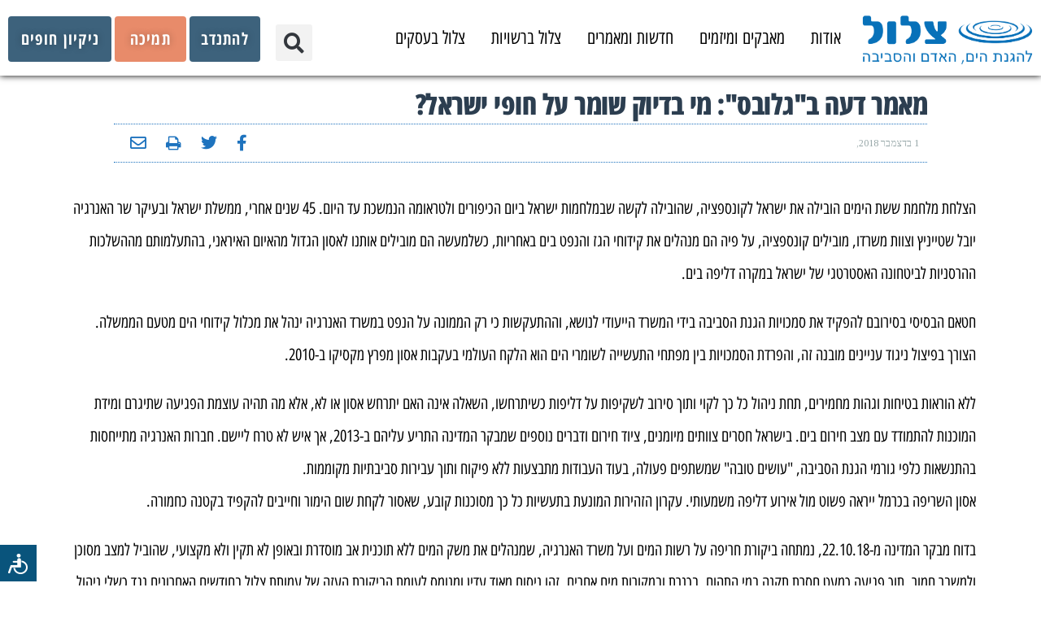

--- FILE ---
content_type: text/html; charset=UTF-8
request_url: https://zalul.org.il/%D7%9E%D7%90%D7%9E%D7%A8-%D7%93%D7%A2%D7%94-%D7%91%D7%92%D7%9C%D7%95%D7%91%D7%A1-%D7%9E%D7%99-%D7%91%D7%93%D7%99%D7%95%D7%A7-%D7%A9%D7%95%D7%9E%D7%A8-%D7%A2%D7%9C-%D7%97%D7%95%D7%A4%D7%99-%D7%99/
body_size: 26839
content:
<!DOCTYPE html>
<!--[if lt IE 7]>
<html class="no-js lt-ie9 lt-ie8 lt-ie7" dir="rtl" lang="he-IL"> <![endif]-->
<!--[if IE 7]>
<html class="no-js lt-ie9 lt-ie8" dir="rtl" lang="he-IL"> <![endif]-->
<!--[if IE 8]>
<html class="no-js lt-ie9" dir="rtl" lang="he-IL"> <![endif]-->
<!--[if gt IE 8]><!--> <html class="no-js" dir="rtl" lang="he-IL"> <!--<![endif]-->
<head>
	<meta charset="utf-8" />
	<meta name="viewport" content="width=device-width, initial-scale=1.0" />
	<title>מאמר דעה ב&quot;גלובס&quot;: מי בדיוק שומר על חופי ישראל? | צלול &#8211; עמותה להגנת הים החופים והנחלים</title>
	
<!-- Google Tag Manager for WordPress by gtm4wp.com -->
<script data-cfasync="false" data-pagespeed-no-defer>
	var gtm4wp_datalayer_name = "dataLayer";
	var dataLayer = dataLayer || [];
</script>
<!-- End Google Tag Manager for WordPress by gtm4wp.com --><meta name="description" content="הצלחת מלחמת ששת הימים הובילה את ישראל לקונספציה, שהובילה לקשה שבמלחמות ישראל ביום הכיפורים ולטראומה הנמשכת עד היום. 45 שנים אחרי, ממשלת ישראל ובעיקר שר האנרגיה יובל שטייניץ וצוות משרדו, מובילים קונספציה, על פיה הם מנהלים את קידוחי הגז והנפט בים באחריות, כשלמעשה הם מובילים אותנו לאסון הגדול מהאיום האיראני,&hellip;">
<meta name="robots" content="index, follow, max-snippet:-1, max-image-preview:large, max-video-preview:-1">
<link rel="canonical" href="https://zalul.org.il/מאמר-דעה-בגלובס-מי-בדיוק-שומר-על-חופי-י/">
<meta property="og:url" content="https://zalul.org.il/מאמר-דעה-בגלובס-מי-בדיוק-שומר-על-חופי-י/">
<meta property="og:site_name" content="צלול - עמותה להגנת הים החופים והנחלים">
<meta property="og:locale" content="he_IL">
<meta property="og:type" content="article">
<meta property="og:title" content="מאמר דעה ב&quot;גלובס&quot;: מי בדיוק שומר על חופי ישראל? - צלול - עמותה להגנת הים החופים והנחלים">
<meta property="og:description" content="הצלחת מלחמת ששת הימים הובילה את ישראל לקונספציה, שהובילה לקשה שבמלחמות ישראל ביום הכיפורים ולטראומה הנמשכת עד היום. 45 שנים אחרי, ממשלת ישראל ובעיקר שר האנרגיה יובל שטייניץ וצוות משרדו, מובילים קונספציה, על פיה הם מנהלים את קידוחי הגז והנפט בים באחריות, כשלמעשה הם מובילים אותנו לאסון הגדול מהאיום האיראני,&hellip;">
<meta property="og:image" content="https://zalul.org.il/wp-content/uploads/2024/04/cropped-favicon-zalul-צלול.png">
<meta property="og:image:secure_url" content="https://zalul.org.il/wp-content/uploads/2024/04/cropped-favicon-zalul-צלול.png">
<meta property="og:image:width" content="512">
<meta property="og:image:height" content="512">
<meta name="twitter:card" content="summary">
<meta name="twitter:title" content="מאמר דעה ב&quot;גלובס&quot;: מי בדיוק שומר על חופי ישראל? - צלול - עמותה להגנת הים החופים והנחלים">
<meta name="twitter:description" content="הצלחת מלחמת ששת הימים הובילה את ישראל לקונספציה, שהובילה לקשה שבמלחמות ישראל ביום הכיפורים ולטראומה הנמשכת עד היום. 45 שנים אחרי, ממשלת ישראל ובעיקר שר האנרגיה יובל שטייניץ וצוות משרדו, מובילים קונספציה, על פיה הם מנהלים את קידוחי הגז והנפט בים באחריות, כשלמעשה הם מובילים אותנו לאסון הגדול מהאיום האיראני,&hellip;">
<link rel='dns-prefetch' href='//zalul.org.il' />
<link rel="alternate" type="application/rss+xml" title="צלול - עמותה להגנת הים החופים והנחלים &laquo; פיד‏" href="https://zalul.org.il/feed/" />
<link rel="alternate" type="application/rss+xml" title="צלול - עמותה להגנת הים החופים והנחלים &laquo; פיד תגובות‏" href="https://zalul.org.il/comments/feed/" />
<link rel="alternate" title="oEmbed (JSON)" type="application/json+oembed" href="https://zalul.org.il/wp-json/oembed/1.0/embed?url=https%3A%2F%2Fzalul.org.il%2F%25d7%259e%25d7%2590%25d7%259e%25d7%25a8-%25d7%2593%25d7%25a2%25d7%2594-%25d7%2591%25d7%2592%25d7%259c%25d7%2595%25d7%2591%25d7%25a1-%25d7%259e%25d7%2599-%25d7%2591%25d7%2593%25d7%2599%25d7%2595%25d7%25a7-%25d7%25a9%25d7%2595%25d7%259e%25d7%25a8-%25d7%25a2%25d7%259c-%25d7%2597%25d7%2595%25d7%25a4%25d7%2599-%25d7%2599%2F" />
<link rel="alternate" title="oEmbed (XML)" type="text/xml+oembed" href="https://zalul.org.il/wp-json/oembed/1.0/embed?url=https%3A%2F%2Fzalul.org.il%2F%25d7%259e%25d7%2590%25d7%259e%25d7%25a8-%25d7%2593%25d7%25a2%25d7%2594-%25d7%2591%25d7%2592%25d7%259c%25d7%2595%25d7%2591%25d7%25a1-%25d7%259e%25d7%2599-%25d7%2591%25d7%2593%25d7%2599%25d7%2595%25d7%25a7-%25d7%25a9%25d7%2595%25d7%259e%25d7%25a8-%25d7%25a2%25d7%259c-%25d7%2597%25d7%2595%25d7%25a4%25d7%2599-%25d7%2599%2F&#038;format=xml" />
<style id='wp-img-auto-sizes-contain-inline-css' type='text/css'>
img:is([sizes=auto i],[sizes^="auto," i]){contain-intrinsic-size:3000px 1500px}
/*# sourceURL=wp-img-auto-sizes-contain-inline-css */
</style>
<style id='wp-emoji-styles-inline-css' type='text/css'>

	img.wp-smiley, img.emoji {
		display: inline !important;
		border: none !important;
		box-shadow: none !important;
		height: 1em !important;
		width: 1em !important;
		margin: 0 0.07em !important;
		vertical-align: -0.1em !important;
		background: none !important;
		padding: 0 !important;
	}
/*# sourceURL=wp-emoji-styles-inline-css */
</style>
<style id='classic-theme-styles-inline-css' type='text/css'>
/*! This file is auto-generated */
.wp-block-button__link{color:#fff;background-color:#32373c;border-radius:9999px;box-shadow:none;text-decoration:none;padding:calc(.667em + 2px) calc(1.333em + 2px);font-size:1.125em}.wp-block-file__button{background:#32373c;color:#fff;text-decoration:none}
/*# sourceURL=/wp-includes/css/classic-themes.min.css */
</style>
<style id='global-styles-inline-css' type='text/css'>
:root{--wp--preset--aspect-ratio--square: 1;--wp--preset--aspect-ratio--4-3: 4/3;--wp--preset--aspect-ratio--3-4: 3/4;--wp--preset--aspect-ratio--3-2: 3/2;--wp--preset--aspect-ratio--2-3: 2/3;--wp--preset--aspect-ratio--16-9: 16/9;--wp--preset--aspect-ratio--9-16: 9/16;--wp--preset--color--black: #000000;--wp--preset--color--cyan-bluish-gray: #abb8c3;--wp--preset--color--white: #ffffff;--wp--preset--color--pale-pink: #f78da7;--wp--preset--color--vivid-red: #cf2e2e;--wp--preset--color--luminous-vivid-orange: #ff6900;--wp--preset--color--luminous-vivid-amber: #fcb900;--wp--preset--color--light-green-cyan: #7bdcb5;--wp--preset--color--vivid-green-cyan: #00d084;--wp--preset--color--pale-cyan-blue: #8ed1fc;--wp--preset--color--vivid-cyan-blue: #0693e3;--wp--preset--color--vivid-purple: #9b51e0;--wp--preset--gradient--vivid-cyan-blue-to-vivid-purple: linear-gradient(135deg,rgb(6,147,227) 0%,rgb(155,81,224) 100%);--wp--preset--gradient--light-green-cyan-to-vivid-green-cyan: linear-gradient(135deg,rgb(122,220,180) 0%,rgb(0,208,130) 100%);--wp--preset--gradient--luminous-vivid-amber-to-luminous-vivid-orange: linear-gradient(135deg,rgb(252,185,0) 0%,rgb(255,105,0) 100%);--wp--preset--gradient--luminous-vivid-orange-to-vivid-red: linear-gradient(135deg,rgb(255,105,0) 0%,rgb(207,46,46) 100%);--wp--preset--gradient--very-light-gray-to-cyan-bluish-gray: linear-gradient(135deg,rgb(238,238,238) 0%,rgb(169,184,195) 100%);--wp--preset--gradient--cool-to-warm-spectrum: linear-gradient(135deg,rgb(74,234,220) 0%,rgb(151,120,209) 20%,rgb(207,42,186) 40%,rgb(238,44,130) 60%,rgb(251,105,98) 80%,rgb(254,248,76) 100%);--wp--preset--gradient--blush-light-purple: linear-gradient(135deg,rgb(255,206,236) 0%,rgb(152,150,240) 100%);--wp--preset--gradient--blush-bordeaux: linear-gradient(135deg,rgb(254,205,165) 0%,rgb(254,45,45) 50%,rgb(107,0,62) 100%);--wp--preset--gradient--luminous-dusk: linear-gradient(135deg,rgb(255,203,112) 0%,rgb(199,81,192) 50%,rgb(65,88,208) 100%);--wp--preset--gradient--pale-ocean: linear-gradient(135deg,rgb(255,245,203) 0%,rgb(182,227,212) 50%,rgb(51,167,181) 100%);--wp--preset--gradient--electric-grass: linear-gradient(135deg,rgb(202,248,128) 0%,rgb(113,206,126) 100%);--wp--preset--gradient--midnight: linear-gradient(135deg,rgb(2,3,129) 0%,rgb(40,116,252) 100%);--wp--preset--font-size--small: 13px;--wp--preset--font-size--medium: 20px;--wp--preset--font-size--large: 36px;--wp--preset--font-size--x-large: 42px;--wp--preset--spacing--20: 0.44rem;--wp--preset--spacing--30: 0.67rem;--wp--preset--spacing--40: 1rem;--wp--preset--spacing--50: 1.5rem;--wp--preset--spacing--60: 2.25rem;--wp--preset--spacing--70: 3.38rem;--wp--preset--spacing--80: 5.06rem;--wp--preset--shadow--natural: 6px 6px 9px rgba(0, 0, 0, 0.2);--wp--preset--shadow--deep: 12px 12px 50px rgba(0, 0, 0, 0.4);--wp--preset--shadow--sharp: 6px 6px 0px rgba(0, 0, 0, 0.2);--wp--preset--shadow--outlined: 6px 6px 0px -3px rgb(255, 255, 255), 6px 6px rgb(0, 0, 0);--wp--preset--shadow--crisp: 6px 6px 0px rgb(0, 0, 0);}:where(.is-layout-flex){gap: 0.5em;}:where(.is-layout-grid){gap: 0.5em;}body .is-layout-flex{display: flex;}.is-layout-flex{flex-wrap: wrap;align-items: center;}.is-layout-flex > :is(*, div){margin: 0;}body .is-layout-grid{display: grid;}.is-layout-grid > :is(*, div){margin: 0;}:where(.wp-block-columns.is-layout-flex){gap: 2em;}:where(.wp-block-columns.is-layout-grid){gap: 2em;}:where(.wp-block-post-template.is-layout-flex){gap: 1.25em;}:where(.wp-block-post-template.is-layout-grid){gap: 1.25em;}.has-black-color{color: var(--wp--preset--color--black) !important;}.has-cyan-bluish-gray-color{color: var(--wp--preset--color--cyan-bluish-gray) !important;}.has-white-color{color: var(--wp--preset--color--white) !important;}.has-pale-pink-color{color: var(--wp--preset--color--pale-pink) !important;}.has-vivid-red-color{color: var(--wp--preset--color--vivid-red) !important;}.has-luminous-vivid-orange-color{color: var(--wp--preset--color--luminous-vivid-orange) !important;}.has-luminous-vivid-amber-color{color: var(--wp--preset--color--luminous-vivid-amber) !important;}.has-light-green-cyan-color{color: var(--wp--preset--color--light-green-cyan) !important;}.has-vivid-green-cyan-color{color: var(--wp--preset--color--vivid-green-cyan) !important;}.has-pale-cyan-blue-color{color: var(--wp--preset--color--pale-cyan-blue) !important;}.has-vivid-cyan-blue-color{color: var(--wp--preset--color--vivid-cyan-blue) !important;}.has-vivid-purple-color{color: var(--wp--preset--color--vivid-purple) !important;}.has-black-background-color{background-color: var(--wp--preset--color--black) !important;}.has-cyan-bluish-gray-background-color{background-color: var(--wp--preset--color--cyan-bluish-gray) !important;}.has-white-background-color{background-color: var(--wp--preset--color--white) !important;}.has-pale-pink-background-color{background-color: var(--wp--preset--color--pale-pink) !important;}.has-vivid-red-background-color{background-color: var(--wp--preset--color--vivid-red) !important;}.has-luminous-vivid-orange-background-color{background-color: var(--wp--preset--color--luminous-vivid-orange) !important;}.has-luminous-vivid-amber-background-color{background-color: var(--wp--preset--color--luminous-vivid-amber) !important;}.has-light-green-cyan-background-color{background-color: var(--wp--preset--color--light-green-cyan) !important;}.has-vivid-green-cyan-background-color{background-color: var(--wp--preset--color--vivid-green-cyan) !important;}.has-pale-cyan-blue-background-color{background-color: var(--wp--preset--color--pale-cyan-blue) !important;}.has-vivid-cyan-blue-background-color{background-color: var(--wp--preset--color--vivid-cyan-blue) !important;}.has-vivid-purple-background-color{background-color: var(--wp--preset--color--vivid-purple) !important;}.has-black-border-color{border-color: var(--wp--preset--color--black) !important;}.has-cyan-bluish-gray-border-color{border-color: var(--wp--preset--color--cyan-bluish-gray) !important;}.has-white-border-color{border-color: var(--wp--preset--color--white) !important;}.has-pale-pink-border-color{border-color: var(--wp--preset--color--pale-pink) !important;}.has-vivid-red-border-color{border-color: var(--wp--preset--color--vivid-red) !important;}.has-luminous-vivid-orange-border-color{border-color: var(--wp--preset--color--luminous-vivid-orange) !important;}.has-luminous-vivid-amber-border-color{border-color: var(--wp--preset--color--luminous-vivid-amber) !important;}.has-light-green-cyan-border-color{border-color: var(--wp--preset--color--light-green-cyan) !important;}.has-vivid-green-cyan-border-color{border-color: var(--wp--preset--color--vivid-green-cyan) !important;}.has-pale-cyan-blue-border-color{border-color: var(--wp--preset--color--pale-cyan-blue) !important;}.has-vivid-cyan-blue-border-color{border-color: var(--wp--preset--color--vivid-cyan-blue) !important;}.has-vivid-purple-border-color{border-color: var(--wp--preset--color--vivid-purple) !important;}.has-vivid-cyan-blue-to-vivid-purple-gradient-background{background: var(--wp--preset--gradient--vivid-cyan-blue-to-vivid-purple) !important;}.has-light-green-cyan-to-vivid-green-cyan-gradient-background{background: var(--wp--preset--gradient--light-green-cyan-to-vivid-green-cyan) !important;}.has-luminous-vivid-amber-to-luminous-vivid-orange-gradient-background{background: var(--wp--preset--gradient--luminous-vivid-amber-to-luminous-vivid-orange) !important;}.has-luminous-vivid-orange-to-vivid-red-gradient-background{background: var(--wp--preset--gradient--luminous-vivid-orange-to-vivid-red) !important;}.has-very-light-gray-to-cyan-bluish-gray-gradient-background{background: var(--wp--preset--gradient--very-light-gray-to-cyan-bluish-gray) !important;}.has-cool-to-warm-spectrum-gradient-background{background: var(--wp--preset--gradient--cool-to-warm-spectrum) !important;}.has-blush-light-purple-gradient-background{background: var(--wp--preset--gradient--blush-light-purple) !important;}.has-blush-bordeaux-gradient-background{background: var(--wp--preset--gradient--blush-bordeaux) !important;}.has-luminous-dusk-gradient-background{background: var(--wp--preset--gradient--luminous-dusk) !important;}.has-pale-ocean-gradient-background{background: var(--wp--preset--gradient--pale-ocean) !important;}.has-electric-grass-gradient-background{background: var(--wp--preset--gradient--electric-grass) !important;}.has-midnight-gradient-background{background: var(--wp--preset--gradient--midnight) !important;}.has-small-font-size{font-size: var(--wp--preset--font-size--small) !important;}.has-medium-font-size{font-size: var(--wp--preset--font-size--medium) !important;}.has-large-font-size{font-size: var(--wp--preset--font-size--large) !important;}.has-x-large-font-size{font-size: var(--wp--preset--font-size--x-large) !important;}
:where(.wp-block-post-template.is-layout-flex){gap: 1.25em;}:where(.wp-block-post-template.is-layout-grid){gap: 1.25em;}
:where(.wp-block-term-template.is-layout-flex){gap: 1.25em;}:where(.wp-block-term-template.is-layout-grid){gap: 1.25em;}
:where(.wp-block-columns.is-layout-flex){gap: 2em;}:where(.wp-block-columns.is-layout-grid){gap: 2em;}
:root :where(.wp-block-pullquote){font-size: 1.5em;line-height: 1.6;}
/*# sourceURL=global-styles-inline-css */
</style>
<link rel='stylesheet' id='elementor-frontend-css' href='https://zalul.org.il/wp-content/uploads/elementor/css/custom-frontend.min.css?ver=1769004891' type='text/css' media='all' />
<link rel='stylesheet' id='widget-image-css' href='https://zalul.org.il/wp-content/plugins/elementor/assets/css/widget-image-rtl.min.css?ver=3.34.2' type='text/css' media='all' />
<link rel='stylesheet' id='widget-search-form-css' href='https://zalul.org.il/wp-content/plugins/elementor-pro/assets/css/widget-search-form-rtl.min.css?ver=3.34.1' type='text/css' media='all' />
<link rel='stylesheet' id='elementor-icons-shared-0-css' href='https://zalul.org.il/wp-content/plugins/elementor/assets/lib/font-awesome/css/fontawesome.min.css?ver=5.15.3' type='text/css' media='all' />
<link rel='stylesheet' id='elementor-icons-fa-solid-css' href='https://zalul.org.il/wp-content/plugins/elementor/assets/lib/font-awesome/css/solid.min.css?ver=5.15.3' type='text/css' media='all' />
<link rel='stylesheet' id='widget-heading-css' href='https://zalul.org.il/wp-content/plugins/elementor/assets/css/widget-heading-rtl.min.css?ver=3.34.2' type='text/css' media='all' />
<link rel='stylesheet' id='widget-social-icons-css' href='https://zalul.org.il/wp-content/plugins/elementor/assets/css/widget-social-icons-rtl.min.css?ver=3.34.2' type='text/css' media='all' />
<link rel='stylesheet' id='e-apple-webkit-css' href='https://zalul.org.il/wp-content/uploads/elementor/css/custom-apple-webkit.min.css?ver=1769004891' type='text/css' media='all' />
<link rel='stylesheet' id='widget-icon-list-css' href='https://zalul.org.il/wp-content/uploads/elementor/css/custom-widget-icon-list-rtl.min.css?ver=1769004891' type='text/css' media='all' />
<link rel='stylesheet' id='widget-form-css' href='https://zalul.org.il/wp-content/plugins/elementor-pro/assets/css/widget-form-rtl.min.css?ver=3.34.1' type='text/css' media='all' />
<link rel='stylesheet' id='elementor-icons-css' href='https://zalul.org.il/wp-content/plugins/elementor/assets/lib/eicons/css/elementor-icons.min.css?ver=5.46.0' type='text/css' media='all' />
<link rel='stylesheet' id='elementor-post-12929-css' href='https://zalul.org.il/wp-content/uploads/elementor/css/post-12929.css?ver=1769004892' type='text/css' media='all' />
<link rel='stylesheet' id='main-css-css' href='https://zalul.org.il/wp-content/themes/buzz-child/assets/css/main.css?ver=2.0.0' type='text/css' media='all' />
<link rel='stylesheet' id='mainNavShadowCss-css' href='https://zalul.org.il/wp-content/themes/buzz-child/assets/css/main-nav-shadow.css?ver=2.0.0' type='text/css' media='all' />
<link rel='stylesheet' id='font-awesome-5-all-css' href='https://zalul.org.il/wp-content/plugins/elementor/assets/lib/font-awesome/css/all.min.css?ver=3.34.2' type='text/css' media='all' />
<link rel='stylesheet' id='font-awesome-4-shim-css' href='https://zalul.org.il/wp-content/plugins/elementor/assets/lib/font-awesome/css/v4-shims.min.css?ver=3.34.2' type='text/css' media='all' />
<link rel='stylesheet' id='elementor-post-22496-css' href='https://zalul.org.il/wp-content/uploads/elementor/css/post-22496.css?ver=1769004892' type='text/css' media='all' />
<link rel='stylesheet' id='elementor-post-19265-css' href='https://zalul.org.il/wp-content/uploads/elementor/css/post-19265.css?ver=1769004893' type='text/css' media='all' />
<style id='hide_field_class_style-inline-css' type='text/css'>
.cfef-hidden, .cfef-hidden-step-field {
			display: none !important;
	}
/*# sourceURL=hide_field_class_style-inline-css */
</style>
<link rel='stylesheet' id='ekit-widget-styles-css' href='https://zalul.org.il/wp-content/plugins/elementskit-lite/widgets/init/assets/css/widget-styles.css?ver=3.7.8' type='text/css' media='all' />
<link rel='stylesheet' id='ekit-responsive-css' href='https://zalul.org.il/wp-content/plugins/elementskit-lite/widgets/init/assets/css/responsive.css?ver=3.7.8' type='text/css' media='all' />
<link rel='stylesheet' id='elementskit-rtl-css' href='https://zalul.org.il/wp-content/plugins/elementskit-lite/widgets/init/assets/css/rtl.css?ver=3.7.8' type='text/css' media='all' />
<link rel='stylesheet' id='pojo-css-framework-css' href='https://zalul.org.il/wp-content/themes/buzz/assets/bootstrap/css/bootstrap.min.css?ver=3.3.5' type='text/css' media='all' />
<link rel='stylesheet' id='font-awesome-css' href='https://zalul.org.il/wp-content/plugins/elementor/assets/lib/font-awesome/css/font-awesome.min.css?ver=4.7.0' type='text/css' media='all' />
<link rel='stylesheet' id='pojo-base-style-css' href='https://zalul.org.il/wp-content/themes/buzz/core/assets/css/style.min.css?ver=1.8.1' type='text/css' media='all' />
<link rel='stylesheet' id='pojo-style-css' href='https://zalul.org.il/wp-content/themes/buzz-child/assets/css/style.css?ver=1.8.1' type='text/css' media='all' />
<link rel='stylesheet' id='pojo-base-style-rtl-css' href='https://zalul.org.il/wp-content/themes/buzz/core/assets/css/rtl.min.css?ver=1.8.1' type='text/css' media='all' />
<link rel='stylesheet' id='pojo-style-rtl-css' href='https://zalul.org.il/wp-content/themes/buzz-child/assets/css/rtl.css?ver=1.8.1' type='text/css' media='all' />
<link rel='stylesheet' id='elementor-gf-local-roboto-css' href='https://zalul.org.il/wp-content/uploads/elementor/google-fonts/css/roboto.css?ver=1742314052' type='text/css' media='all' />
<link rel='stylesheet' id='elementor-gf-local-robotoslab-css' href='https://zalul.org.il/wp-content/uploads/elementor/google-fonts/css/robotoslab.css?ver=1742314054' type='text/css' media='all' />
<link rel='stylesheet' id='elementor-gf-local-opensanshebrew-css' href='https://zalul.org.il/wp-content/uploads/elementor/google-fonts/css/opensanshebrew.css?ver=1742314056' type='text/css' media='all' />
<link rel='stylesheet' id='elementor-icons-mobile-menu-css' href='https://zalul.org.il/wp-content/uploads/elementor/custom-icons/mobile-menu/styles.css?ver=1.0.0' type='text/css' media='all' />
<link rel='stylesheet' id='elementor-icons-fa-brands-css' href='https://zalul.org.il/wp-content/plugins/elementor/assets/lib/font-awesome/css/brands.min.css?ver=5.15.3' type='text/css' media='all' />
<script type="text/javascript" src="https://zalul.org.il/wp-includes/js/jquery/jquery.min.js?ver=3.7.1" id="jquery-core-js"></script>
<script type="text/javascript" src="https://zalul.org.il/wp-includes/js/jquery/jquery-migrate.min.js?ver=3.4.1" id="jquery-migrate-js"></script>
<script type="text/javascript" src="https://zalul.org.il/wp-content/plugins/elementor/assets/lib/font-awesome/js/v4-shims.min.js?ver=3.34.2" id="font-awesome-4-shim-js"></script>
<link rel="https://api.w.org/" href="https://zalul.org.il/wp-json/" /><link rel="alternate" title="JSON" type="application/json" href="https://zalul.org.il/wp-json/wp/v2/posts/8430" /><link rel="EditURI" type="application/rsd+xml" title="RSD" href="https://zalul.org.il/xmlrpc.php?rsd" />
<meta name="generator" content="WordPress 6.9" />
<link rel='shortlink' href='https://zalul.org.il/?p=8430' />
<meta name="generator" content="performant-translations 1.2.0">
<style>.yydev-accessibility {position: fixed;left:0px;bottom:50px;z-index: 99999;}.yydev-accessibility .yydev-warp {position: relative;font-family: Arial, Helvetica, sans-serif;}.yydev-accessibility .yy-button {width:45px;height:45px;background:#09547c url(https://zalul.org.il/wp-content/plugins/yydevelopment-accessibility/images/accessibility-icon.png) no-repeat 45% 50%;text-indent:-9999px;padding: 0px;margin: 0px;position: absolute;top: 0px;left: 0px;}.yydev-accessibility .yy-box {position: relative;top: 45px;left: 0px;margin: 0px 0px 0px 0px;width: 180px;border: 1px solid #aeaeae;text-align: center;background: #fff;display: none;}.yydev-accessibility .yy-box .yy-title {font-size: 20px;font-weight: bold;color: #494949;padding: 8px 0px 8px 0px;margin: 0px 0px 0px 0px;}.yydev-accessibility .yy-box .yy-title span {width: 20px;height: 20px;display: inline-block;padding: 0px 0px 0px 0px;margin: 0px 5px -2px 5px;background:  url(https://zalul.org.il/wp-content/plugins/yydevelopment-accessibility/images/accessibility-icons.png) no-repeat 0px 50%;}.yydev-accessibility .yy-box a {display: block;padding: 10px 0px 10px 0px;margin: 0px 0px 0px 0px;color: #5c5c5c;font-weight: bold;font-size: 14px;line-height: 17px;border-top: 1px solid #ededed;}.yydev-accessibility .yy-box a:hover {text-decoration: none;background: #f2f8fa;}.yydev-accessibility .yy-box a:hover {text-decoration: none;background: #f2f8fa;}.yydev-accessibility a.not-active {color: #a4a4a4;cursor: not-allowed;}.yydev-accessibility a.not-active:hover  {background: transparent;}.yydev-accessibility a.rest-accessibility {color: #00addf;padding-left: 4px;}.yydev-accessibility a.rest-accessibility span {width: 20px;height: 20px;display: inline-block;padding: 0px 0px 0px 0px;margin: 0px 0px -6px -8px;background:  url(https://zalul.org.il/wp-content/plugins/yydevelopment-accessibility/images/accessibility-icons.png) no-repeat -35px -5px}.yydev-accessibility a.accessibility-notice {font-size: 13px;padding: 6px 0px 6px 0px;margin: 0px 0px 0px 0px;background: #157cb0;text-decoration: underline;color: #fff;}.yydev-accessibility a.accessibility-notice:hover {background: #157cb0;text-decoration: underline;}.accessibility-high-contrast-color {background-color: #000 !important;color: #fff !important;border-color: #fff !important;}.accessibility-high-contrast-color:not(span) {background-image: none !important;}.accessibility-light-contrast-color {background-color: #fff !important;color: #000 !important;border-color: #000 !important;}.accessibility-light-contrast-color:not(span) {background-image: none !important;}.yydev-highlight-links a {border: 5px dashed blue !important;display: inline-block;}.yydev-highlight-links a:focus,.yydev-highlight-links input:focus,.yydev-highlight-links textarea:focus,.yydev-highlight-links select:focus,.yydev-highlight-links button:focus {border: 7px solid red !important;}.yydev-highlight-links a, .yydev-highlight-links a {border: 3px dashed blue !important;display: inline-block;}.yydev_ltr .yy-box .yy-title span {margin-left: -9px;}.yydev_rtl .yy-box .yy-title span {margin: 0px 3px -2px 0px;}.yydev_rtl a.rest-accessibility span {margin: 0px 0px -6px 2px}@media only screen and (max-width: 960px) {.yydev-accessibility {display: block;}}</style>

<!-- Google Tag Manager for WordPress by gtm4wp.com -->
<!-- GTM Container placement set to automatic -->
<script data-cfasync="false" data-pagespeed-no-defer>
	var dataLayer_content = {"pagePostType":"post","pagePostType2":"single-post","pageCategory":["%d7%94%d7%99%d7%9d-%d7%94%d7%aa%d7%99%d7%9b%d7%95%d7%9f","%d7%a7%d7%99%d7%93%d7%95%d7%97%d7%99-%d7%a0%d7%a4%d7%98-%d7%95%d7%92%d7%96"]};
	dataLayer.push( dataLayer_content );
</script>
<script data-cfasync="false" data-pagespeed-no-defer>
(function(w,d,s,l,i){w[l]=w[l]||[];w[l].push({'gtm.start':
new Date().getTime(),event:'gtm.js'});var f=d.getElementsByTagName(s)[0],
j=d.createElement(s),dl=l!='dataLayer'?'&l='+l:'';j.async=true;j.src=
'//www.googletagmanager.com/gtm.js?id='+i+dl;f.parentNode.insertBefore(j,f);
})(window,document,'script','dataLayer','GTM-T7387WV');
</script>
<!-- End Google Tag Manager for WordPress by gtm4wp.com -->
<script>
  window.fbAsyncInit = function() {
    FB.init({
      appId      : '420570735527669',
      cookie     : true,
      xfbml      : true,
      version    : 'v4.0'
    });
      
    FB.AppEvents.logPageView();   
      
  };

  (function(d, s, id){
     var js, fjs = d.getElementsByTagName(s)[0];
     if (d.getElementById(id)) {return;}
     js = d.createElement(s); js.id = id;
     js.src = "https://connect.facebook.net/en_US/sdk.js";
     fjs.parentNode.insertBefore(js, fjs);
   }(document, 'script', 'facebook-jssdk'));
</script>

<link rel="stylesheet" type="text/css" href="https://fonts.googleapis.com/css?family=Montserrat:100,100italic,200,200italic,300,300italic,400,400italic,500,500italic,600,600italic,700,700italic,800,800italic,900,900italic|Heebo:100,100italic,200,200italic,300,300italic,400,400italic,500,500italic,600,600italic,700,700italic,800,800italic,900,900italic|Roboto:100,100italic,200,200italic,300,300italic,400,400italic,500,500italic,600,600italic,700,700italic,800,800italic,900,900italic|Tinos:100,100italic,200,200italic,300,300italic,400,400italic,500,500italic,600,600italic,700,700italic,800,800italic,900,900italic|Assistant:100,100italic,200,200italic,300,300italic,400,400italic,500,500italic,600,600italic,700,700italic,800,800italic,900,900italic|PT+Sans:100,100italic,200,200italic,300,300italic,400,400italic,500,500italic,600,600italic,700,700italic,800,800italic,900,900italic&subset=hebrew"><style type="text/css">body{background-color: rgba(255, 255, 255, 1);background-position: top center;background-repeat: repeat;background-size: auto;background-attachment: scroll;color: #000000; font-family: 'Assistant', Arial, sans-serif; font-weight: normal; font-size: 20px;line-height: 2em;}#primary{background-color: rgba(255, 255, 255, 1);background-position: top center;background-repeat: repeat;background-size: auto;background-attachment: scroll;}button,.button,#commentform .button{color: #ffffff; font-family: 'Montserrat', Arial, sans-serif; font-weight: bold; font-size: 15px;text-transform: uppercase;background-color: #1e73be;border-color: #1e73be;}button:hover,.button:hover,#commentform .button:hover{color: #1e73be;background-color: #1e73be;border-color: #1e73be;}div.logo-text a{color: #34495e; font-family: 'Heebo', Arial, sans-serif; font-weight: bold; font-size: 44px;line-height: 1em;}.logo{margin-top: 30px;margin-bottom: 30px;}#top-bar{background-color: rgba(0, 0, 0, 1);background-position: top center;background-repeat: repeat-x;background-size: auto;background-attachment: scroll;}#top-bar, #top-bar .widget-title{color: #ecf0f1; font-family: 'Roboto', Arial, sans-serif; font-weight: 400; font-size: 13px;text-transform: none;letter-spacing: 0px;font-style: normal;line-height: 45px;}#top-bar a{color: #004cbf;}#top-bar a:hover{color: #1e73be;}#header, .sticky-header{background-color: rgba(32, 117, 191, 1);background-position: top center;background-repeat: repeat-x;background-size: auto;background-attachment: scroll;}.sf-menu a, .mobile-menu a{color: #2c3e50; font-family: 'Heebo', Arial, sans-serif; font-weight: 400; font-size: 15px;text-transform: none;letter-spacing: 0px;}.sf-menu a:hover,.sf-menu li.active a, .sf-menu li.current-menu-item > a,.sf-menu .sfHover > a,.sf-menu .sfHover > li.current-menu-item > a,.sf-menu li.current-menu-ancestor > a,.mobile-menu a:hover,.mobile-menu li.current-menu-item > a, a.search-toggle .fa-times{color: #1e73be;}.nav-main .sf-menu .sub-menu{background-color: #2c3e50;}.nav-main .sf-menu .sub-menu li:hover > a,.nav-main .sf-menu .sub-menu li.current-menu-item > a{background-color: #1e73be;color: #1e73be;}.nav-main .sf-menu .sub-menu li a{color: #000000; font-family: 'Heebo', Arial, sans-serif; font-weight: 400; font-size: 13px;text-transform: none;letter-spacing: -0.2px;line-height: 3.5em;}.search-section{background-color: rgba(30, 115, 190, 1);background-position: top center;background-repeat: repeat-x;background-size: auto;background-attachment: scroll;}.search-section,.search-section .form-search .field{color: #ecf0f1;}#sub-header{background-color: rgba(236, 240, 241, 1);background-position: top center;background-repeat: repeat-x;background-size: auto;background-attachment: scroll;}#sub-header, #sub-header .widget-title{color: #6b7677; font-family: 'Heebo', Arial, sans-serif; font-weight: normal; font-size: 13px;text-transform: none;letter-spacing: 0px;font-style: italic;line-height: 70px;}#sub-header a{color: #7f8c8d;}#sub-header a:hover{color: #1e73be;}#title-bar{height: 100px;line-height: 100px;color: #7f8c8d; font-family: 'Heebo', Arial, sans-serif; font-weight: normal; font-size: 17px;text-transform: none;}#title-bar.title-bar-style-custom_bg{background-color: rgba(236, 240, 241, 1);background-position: center center;background-repeat: repeat;background-size: cover;background-attachment: scroll;}#title-bar div.breadcrumbs, #title-bar div.breadcrumbs a{color: #7f8c8d; font-family: 'Tinos', Arial, sans-serif; font-weight: normal; font-size: 12px;text-transform: none;letter-spacing: 1.2px;font-style: italic;}a{color: #1e73be;}a:hover, a:focus{color: #0066bf;}::selection{color: #ffffff;}::-moz-selection{color: #ffffff;}h1{color: #2c3e50; font-family: 'Heebo', Arial, sans-serif; font-weight: 800; font-size: 35px;text-transform: none;letter-spacing: -0.5px;font-style: normal;line-height: 1.4em;}h2{color: #2c3e50; font-family: 'Heebo', Arial, sans-serif; font-weight: 800; font-size: 32px;text-transform: none;font-style: normal;line-height: 1.3em;}h3{color: #2c3e50; font-family: 'Heebo', Arial, sans-serif; font-weight: normal; font-size: 18px;text-transform: none;font-style: italic;line-height: 31px;}h4{color: #2c3e50; font-family: 'Heebo', Arial, sans-serif; font-weight: bold; font-size: 17px;text-transform: none;font-style: normal;line-height: 1.2em;}h5{color: #7f8c8d; font-family: 'Heebo', Arial, sans-serif; font-weight: bold; font-size: 15px;text-transform: none;font-style: normal;line-height: 1.2em;}h6{color: #e74c3c; font-family: 'Heebo', Arial, sans-serif; font-weight: normal; font-size: 17px;text-transform: none;font-style: normal;line-height: 1.5em;}h3.media-heading{color: #2c3e50; font-family: 'Heebo', Arial, sans-serif; font-weight: 500; font-size: 21px;text-transform: none;font-style: normal;line-height: 1.2em;}.media.list-two h3.media-heading{color: #2c3e50; font-family: 'Heebo', Arial, sans-serif; font-weight: normal; font-size: 16px;text-transform: none;font-style: normal;line-height: 1.2em;}.media.list-three h3.media-heading{color: #2c3e50; font-family: 'Heebo', Arial, sans-serif; font-weight: normal; font-size: 15px;text-transform: none;font-style: normal;line-height: 1.2em;}.media.list-format h3.media-heading{color: #2c3e50; font-family: 'Heebo', Arial, sans-serif; font-weight: 500; font-size: 27px;text-transform: none;font-style: normal;line-height: 30px;}.grid-item.grid-one h4.grid-heading{color: #2c3e50; font-family: 'Heebo', Arial, sans-serif; font-weight: 500; font-size: 20px;text-transform: none;font-style: normal;line-height: 1.2em;}.grid-item.grid-two h4.grid-heading{color: #2c3e50; font-family: 'Heebo', Arial, sans-serif; font-weight: 500; font-size: 21px;text-transform: none;font-style: normal;line-height: 1.2em;}.grid-item.grid-three h4.grid-heading{color: #2c3e50; font-family: 'Heebo', Arial, sans-serif; font-weight: 500; font-size: 19px;text-transform: none;font-style: normal;line-height: 1.3em;}.grid-item.grid-four h4.grid-heading{color: #2c3e50; font-family: 'Heebo', Arial, sans-serif; font-weight: 500; font-size: 17px;text-transform: none;font-style: normal;line-height: 1.2em;}.grid-item.cover-item .caption .grid-heading,.grid-item.cover-item .caption .entry-meta span,.grid-item.cover-item .caption .entry-excerpt p,.grid-item.cover-item .caption .read-more{color: #ffffff;}.posts-group .featured-post h3.media-heading,.posts-group .featured-post h3.grid-heading{color: #2c3e50; font-family: 'Heebo', Arial, sans-serif; font-weight: bold; font-size: 21px;text-transform: none;font-style: normal;line-height: 1.2em;}.posts-group h3.media-heading,.posts-group h4.grid-heading{color: #2c3e50; font-family: 'Heebo', Arial, sans-serif; font-weight: 500; font-size: 15px;text-transform: none;font-style: normal;line-height: 20px;}.entry-meta > span, .more-link span,.read-more{color: #95a5a6; font-family: 'Tinos', Arial, sans-serif; font-weight: bold; font-size: 11px;text-transform: none;font-style: italic;}.entry-post .entry-meta > span{color: #95a5a6; font-family: 'Tinos', Arial, sans-serif; font-weight: normal; font-size: 12px;text-transform: none;font-style: normal;line-height: 1em;}.entry-excerpt{color: #5e5e5e; font-family: 'Roboto', Arial, sans-serif; font-weight: normal; font-size: 15px;text-transform: none;font-style: normal;line-height: 1.3em;}.entry-post .entry-excerpt{color: #5e5e5e; font-family: 'PT Sans', Arial, sans-serif; font-weight: bold; font-size: 17px;text-transform: none;font-style: italic;line-height: 20px;}.category-label{color: #ffffff; font-family: 'Heebo', Arial, sans-serif; font-weight: normal; font-size: 11px;text-transform: none;font-style: normal;}#primary #breadcrumbs,#primary #breadcrumbs a, nav.post-navigation{color: #7f8c8d; font-family: 'Tinos', Arial, sans-serif; font-weight: bold; font-size: 11px;text-transform: none;font-style: italic;line-height: 2em;}#sidebar{color: #5e5e5e; font-family: 'Roboto', Arial, sans-serif; font-weight: normal; font-size: 15px;text-transform: none;font-style: normal;line-height: 21px;}#sidebar a{color: #5e5e5e;}#sidebar a:hover{color: #1e73be;}#sidebar .widget-title{color: #7f8c8d; font-family: 'Heebo', Arial, sans-serif; font-weight: bold; font-size: 15px;text-transform: none;font-style: normal;line-height: 1;}#footer-widgets{background-color: rgba(44, 62, 80, 1);background-position: top center;background-repeat: repeat;background-size: auto;background-attachment: scroll;color: #ecf0f1; font-family: 'Roboto', Arial, sans-serif; font-weight: normal; font-size: 14px;text-transform: none;font-style: normal;line-height: 1.5em;}#footer-widgets a{color: #ecf0f1;}#footer-widgets a:hover{color: #e74c3c;}#footer-widgets .widget-title{color: #e74c3c; font-family: 'Heebo', Arial, sans-serif; font-weight: 500; font-size: 17px;text-transform: none;font-style: normal;line-height: 2;}#footer-copyright{background-color: rgba(44, 62, 80, 1);background-position: top center;background-repeat: repeat;background-size: auto;background-attachment: scroll;color: #ecf0f1; font-family: 'Montserrat', Arial, sans-serif; font-weight: normal; font-size: 10px;text-transform: uppercase;font-style: normal;line-height: 70px;}#footer-copyright a{color: #ecf0f1;}#footer-copyright a:hover{color: #ffffff;}#pojo-scroll-up{width: 50px;height: 50px;line-height: 50px;background-color: rgba(51, 51, 51, 0.6);background-position: top center;background-repeat: repeat;background-size: auto;background-attachment: scroll;}#pojo-scroll-up a{color: #eeeeee;}#primary #main.sidebar-right,#primary #main.sidebar-left,.align-pagination .pagination,.single .entry-post .entry-meta, body.rtl #primary #main.sidebar-right,body.rtl #primary #main.sidebar-left,.media .media-body,.media.list-format .media-body, .media.grid-item .item-inner,.media.grid-item.list-two:nth-child(n+3) .item-inner,.media.grid-item.list-three:nth-child(n+4) .item-inner,.posts-group.featured-list-aside .media.list-item .item-inner, .posts-group .grid-item.media.featured-post .item-inner,.posts-group .grid-item.media.list-item:nth-child(n+4) .item-inner,.posts-group.featured-list-aside .media.list-item:nth-child(n+3) .item-inner,.posts-group.featured-list-two-below .media.featured-post .media-body,.posts-group.featured-list-below .grid-item, .posts-group.featured-list-below .media,nav.post-navigation,.commentlist li{border-color: #1e73be;}#footer-copyright .content-copyright{border-color: #7f8c8d;}.sf-menu a, .menu-no-found,.sf-menu li.pojo-menu-search,.search-header{line-height: 90px;}.sf-menu li:hover ul, .sf-menu li.sfHover ul{top: 90px;}a.search-toggle{color: #2c3e50;}.navbar-toggle{border-color: #2c3e50;}.icon-bar{background-color: #2c3e50;}#top-bar ul.social-links li a .social-icon:before{line-height: 45px;height: 45px;width: 45px;}#sub-header ul.social-links li a .social-icon:before{line-height: 70px;height: 70px;width: 70px;}			.category-label {background-color: rgba(30,115,190,0.8);}
			#primary .widget-inner .pb-widget-title span:before,#primary .pb-widget-inner .pb-widget-title span:before,#primary .widget-inner .widget-title span:after,#primary .pb-widget-inner .widget-title span:after  {background-color:  #1e73be;}
			#primary .widget-inner .pb-widget-title span:before,#primary .pb-widget-inner .pb-widget-title span:before,#primary .widget-inner .widget-title span:after,#primary .pb-widget-inner .widget-title span:after  {background-color:  #1e73be;}
			.align-pagination .pagination > li > a:hover,.align-pagination .pagination > li > span:hover,.align-pagination .pagination > .active > a,.align-pagination .pagination > .active > span,.align-pagination .pagination > .active > a:hover,.align-pagination .pagination > .active > span:hover,.align-pagination .pagination > .active > a:focus,.align-pagination .pagination > .active > span:focus {background-color: #ecf0f1; color: #1e73be;}
			.entry-tags a {background-color: #ecf0f1;}
			.entry-tags a:hover {background-color: #1e73be; color: #ecf0f1;}
			.author-info {background-color: #1e73be;color: #ecf0f1;}
			.author-info .author-link, .author-info h3,.author-info h4,.author-info h4 small {color: #ecf0f1;}
			.category-filters li a {color: #ecf0f1;}
			.category-filters li a:hover,.category-filters li a.active {color: #1e73be;}
			.navbar-toggle:hover .icon-bar, .navbar-toggle:focus .icon-bar {background-color: #1e73be;}
			#comments,#respond {background-color: #ecf0f1;}
			#primary .widget .widget-title span:after, #primary .pb-widget-inner .pb-widget-title span:before {background-color: #1e73be;}.sf-menu > li.theme-color-1.active > a > span, .sf-menu > li.theme-color-1:hover > a > span, .sf-menu > li.theme-color-1.current-menu-item > a > span, .sf-menu > li.theme-color-1.current-menu-parent > a > span, .sf-menu > li.theme-color-1.current-menu-ancestor > a > span, .sf-menu > li.theme-color-1.current_page_item > a > span, .sf-menu > li.theme-color-1.current_page_paren > a > span, .sf-menu > li.theme-color-1.current_page_ancestor > a > span {color: #1e73be;}
			#primary .theme-color-1 .category-label {background-color: rgba(30,115,190, 0.8);}
			#primary .theme-color-1 .widget-inner .pb-widget-title span:before,#primary .theme-color-1 .pb-widget-inner .pb-widget-title span:after,#primary .theme-color-1 .widget-title span:after,#primary .theme-color-1 .pb-widget-inner .widget-title span:after {background-color: #1e73be;}.sf-menu > li.theme-color-2.active > a > span, .sf-menu > li.theme-color-2:hover > a > span, .sf-menu > li.theme-color-2.current-menu-item > a > span, .sf-menu > li.theme-color-2.current-menu-parent > a > span, .sf-menu > li.theme-color-2.current-menu-ancestor > a > span, .sf-menu > li.theme-color-2.current_page_item > a > span, .sf-menu > li.theme-color-2.current_page_paren > a > span, .sf-menu > li.theme-color-2.current_page_ancestor > a > span {color: #e67e22;}
			#primary .theme-color-2 .category-label {background-color: rgba(230,126,34, 0.8);}
			#primary .theme-color-2 .widget-inner .pb-widget-title span:before,#primary .theme-color-2 .pb-widget-inner .pb-widget-title span:after,#primary .theme-color-2 .widget-title span:after,#primary .theme-color-2 .pb-widget-inner .widget-title span:after {background-color: #e67e22;}.sf-menu > li.theme-color-3.active > a > span, .sf-menu > li.theme-color-3:hover > a > span, .sf-menu > li.theme-color-3.current-menu-item > a > span, .sf-menu > li.theme-color-3.current-menu-parent > a > span, .sf-menu > li.theme-color-3.current-menu-ancestor > a > span, .sf-menu > li.theme-color-3.current_page_item > a > span, .sf-menu > li.theme-color-3.current_page_paren > a > span, .sf-menu > li.theme-color-3.current_page_ancestor > a > span {color: #f1c40f;}
			#primary .theme-color-3 .category-label {background-color: rgba(241,196,15, 0.8);}
			#primary .theme-color-3 .widget-inner .pb-widget-title span:before,#primary .theme-color-3 .pb-widget-inner .pb-widget-title span:after,#primary .theme-color-3 .widget-title span:after,#primary .theme-color-3 .pb-widget-inner .widget-title span:after {background-color: #f1c40f;}.sf-menu > li.theme-color-4.active > a > span, .sf-menu > li.theme-color-4:hover > a > span, .sf-menu > li.theme-color-4.current-menu-item > a > span, .sf-menu > li.theme-color-4.current-menu-parent > a > span, .sf-menu > li.theme-color-4.current-menu-ancestor > a > span, .sf-menu > li.theme-color-4.current_page_item > a > span, .sf-menu > li.theme-color-4.current_page_paren > a > span, .sf-menu > li.theme-color-4.current_page_ancestor > a > span {color: #1abc9c;}
			#primary .theme-color-4 .category-label {background-color: rgba(26,188,156, 0.8);}
			#primary .theme-color-4 .widget-inner .pb-widget-title span:before,#primary .theme-color-4 .pb-widget-inner .pb-widget-title span:after,#primary .theme-color-4 .widget-title span:after,#primary .theme-color-4 .pb-widget-inner .widget-title span:after {background-color: #1abc9c;}.sf-menu > li.theme-color-5.active > a > span, .sf-menu > li.theme-color-5:hover > a > span, .sf-menu > li.theme-color-5.current-menu-item > a > span, .sf-menu > li.theme-color-5.current-menu-parent > a > span, .sf-menu > li.theme-color-5.current-menu-ancestor > a > span, .sf-menu > li.theme-color-5.current_page_item > a > span, .sf-menu > li.theme-color-5.current_page_paren > a > span, .sf-menu > li.theme-color-5.current_page_ancestor > a > span {color: #2ecc71;}
			#primary .theme-color-5 .category-label {background-color: rgba(46,204,113, 0.8);}
			#primary .theme-color-5 .widget-inner .pb-widget-title span:before,#primary .theme-color-5 .pb-widget-inner .pb-widget-title span:after,#primary .theme-color-5 .widget-title span:after,#primary .theme-color-5 .pb-widget-inner .widget-title span:after {background-color: #2ecc71;}.sf-menu > li.theme-color-6.active > a > span, .sf-menu > li.theme-color-6:hover > a > span, .sf-menu > li.theme-color-6.current-menu-item > a > span, .sf-menu > li.theme-color-6.current-menu-parent > a > span, .sf-menu > li.theme-color-6.current-menu-ancestor > a > span, .sf-menu > li.theme-color-6.current_page_item > a > span, .sf-menu > li.theme-color-6.current_page_paren > a > span, .sf-menu > li.theme-color-6.current_page_ancestor > a > span {color: #3498db;}
			#primary .theme-color-6 .category-label {background-color: rgba(52,152,219, 0.8);}
			#primary .theme-color-6 .widget-inner .pb-widget-title span:before,#primary .theme-color-6 .pb-widget-inner .pb-widget-title span:after,#primary .theme-color-6 .widget-title span:after,#primary .theme-color-6 .pb-widget-inner .widget-title span:after {background-color: #3498db;}.sf-menu > li.theme-color-7.active > a > span, .sf-menu > li.theme-color-7:hover > a > span, .sf-menu > li.theme-color-7.current-menu-item > a > span, .sf-menu > li.theme-color-7.current-menu-parent > a > span, .sf-menu > li.theme-color-7.current-menu-ancestor > a > span, .sf-menu > li.theme-color-7.current_page_item > a > span, .sf-menu > li.theme-color-7.current_page_paren > a > span, .sf-menu > li.theme-color-7.current_page_ancestor > a > span {color: #9b59b6;}
			#primary .theme-color-7 .category-label {background-color: rgba(155,89,182, 0.8);}
			#primary .theme-color-7 .widget-inner .pb-widget-title span:before,#primary .theme-color-7 .pb-widget-inner .pb-widget-title span:after,#primary .theme-color-7 .widget-title span:after,#primary .theme-color-7 .pb-widget-inner .widget-title span:after {background-color: #9b59b6;}.sf-menu > li.theme-color-8.active > a > span, .sf-menu > li.theme-color-8:hover > a > span, .sf-menu > li.theme-color-8.current-menu-item > a > span, .sf-menu > li.theme-color-8.current-menu-parent > a > span, .sf-menu > li.theme-color-8.current-menu-ancestor > a > span, .sf-menu > li.theme-color-8.current_page_item > a > span, .sf-menu > li.theme-color-8.current_page_paren > a > span, .sf-menu > li.theme-color-8.current_page_ancestor > a > span {color: #34495e;}
			#primary .theme-color-8 .category-label {background-color: rgba(52,73,94, 0.8);}
			#primary .theme-color-8 .widget-inner .pb-widget-title span:before,#primary .theme-color-8 .pb-widget-inner .pb-widget-title span:after,#primary .theme-color-8 .widget-title span:after,#primary .theme-color-8 .pb-widget-inner .widget-title span:after {background-color: #34495e;}.sf-menu > li.theme-color-9.active > a > span, .sf-menu > li.theme-color-9:hover > a > span, .sf-menu > li.theme-color-9.current-menu-item > a > span, .sf-menu > li.theme-color-9.current-menu-parent > a > span, .sf-menu > li.theme-color-9.current-menu-ancestor > a > span, .sf-menu > li.theme-color-9.current_page_item > a > span, .sf-menu > li.theme-color-9.current_page_paren > a > span, .sf-menu > li.theme-color-9.current_page_ancestor > a > span {color: #95a5a6;}
			#primary .theme-color-9 .category-label {background-color: rgba(149,165,166, 0.8);}
			#primary .theme-color-9 .widget-inner .pb-widget-title span:before,#primary .theme-color-9 .pb-widget-inner .pb-widget-title span:after,#primary .theme-color-9 .widget-title span:after,#primary .theme-color-9 .pb-widget-inner .widget-title span:after {background-color: #95a5a6;}.sf-menu > li.theme-color-10.active > a > span, .sf-menu > li.theme-color-10:hover > a > span, .sf-menu > li.theme-color-10.current-menu-item > a > span, .sf-menu > li.theme-color-10.current-menu-parent > a > span, .sf-menu > li.theme-color-10.current-menu-ancestor > a > span, .sf-menu > li.theme-color-10.current_page_item > a > span, .sf-menu > li.theme-color-10.current_page_paren > a > span, .sf-menu > li.theme-color-10.current_page_ancestor > a > span {color: #ecf0f1;}
			#primary .theme-color-10 .category-label {background-color: rgba(236,240,241, 0.8);}
			#primary .theme-color-10 .widget-inner .pb-widget-title span:before,#primary .theme-color-10 .pb-widget-inner .pb-widget-title span:after,#primary .theme-color-10 .widget-title span:after,#primary .theme-color-10 .pb-widget-inner .widget-title span:after {background-color: #ecf0f1;}</style>
		<meta name="generator" content="Elementor 3.34.2; features: additional_custom_breakpoints; settings: css_print_method-external, google_font-enabled, font_display-auto">
			<style>
				.e-con.e-parent:nth-of-type(n+4):not(.e-lazyloaded):not(.e-no-lazyload),
				.e-con.e-parent:nth-of-type(n+4):not(.e-lazyloaded):not(.e-no-lazyload) * {
					background-image: none !important;
				}
				@media screen and (max-height: 1024px) {
					.e-con.e-parent:nth-of-type(n+3):not(.e-lazyloaded):not(.e-no-lazyload),
					.e-con.e-parent:nth-of-type(n+3):not(.e-lazyloaded):not(.e-no-lazyload) * {
						background-image: none !important;
					}
				}
				@media screen and (max-height: 640px) {
					.e-con.e-parent:nth-of-type(n+2):not(.e-lazyloaded):not(.e-no-lazyload),
					.e-con.e-parent:nth-of-type(n+2):not(.e-lazyloaded):not(.e-no-lazyload) * {
						background-image: none !important;
					}
				}
			</style>
			<link rel="icon" href="https://zalul.org.il/wp-content/uploads/2024/04/cropped-favicon-zalul-צלול-32x32.png" sizes="32x32" />
<link rel="icon" href="https://zalul.org.il/wp-content/uploads/2024/04/cropped-favicon-zalul-צלול-192x192.png" sizes="192x192" />
<link rel="apple-touch-icon" href="https://zalul.org.il/wp-content/uploads/2024/04/cropped-favicon-zalul-צלול-180x180.png" />
<meta name="msapplication-TileImage" content="https://zalul.org.il/wp-content/uploads/2024/04/cropped-favicon-zalul-צלול-270x270.png" />
		<style type="text/css" id="wp-custom-css">
			.layout-content.boxed {
	margin-top: 0 !important;
	margin-bottom: 0 !important;
	padding-top: 0 !important;
	padding-bottom: 0 !important;
}


#primary {
	margin-top: 0 !important;
	margin-bottom: 0 !important;
	padding-top: 0 !important;
	padding-bottom: 0 !important;
}

#content {
	margin-top: 0 !important;
	margin-bottom: 0 !important;
	padding-top: 0 !important;
	padding-bottom: 0 !important;
}

#main {
	margin-top: 0 !important;
	margin-bottom: 0 !important;
	padding-top: 0 !important;
	padding-bottom: 0 !important;
}

@media (min-width: 768px) {
	.layout-content.boxed {
		margin-top: 0 !important;
		margin-bottom: 0 !important;
		padding-top: 0 !important;
		padding-bottom: 0 !important;
	}


	#primary {
		margin-top: 0 !important;
		margin-bottom: 0 !important;
		padding-top: 0 !important;
		padding-bottom: 0 !important;
	}

	#content {
		margin-top: 0 !important;
		margin-bottom: 0 !important;
		padding-top: 0 !important;
		padding-bottom: 0 !important;
	}

	#main {
		margin-top: 0 !important;
		margin-bottom: 0 !important;
		padding-top: 0 !important;
		padding-bottom: 0 !important;
	}
}
body.category-english {
  direction: ltr;
  text-align: left;
}
.category-english .entry-header .page-title h1{
    text-align: left;
    direction: ltr;
}
.category-english .elementor-element .elementor-widget-container .elementor-text-editor{
      text-align: left;
      direction: ltr;
}
body.category-english .page-title h1, body.category-english .page-title h2{
    text-align: left;
    direction: ltr;
}
body.category-english .entry-header {
    margin-left: 0px;
}		</style>
		</head>
<body class="rtl wp-singular post-template-default single single-post postid-8430 single-format-standard wp-theme-buzz wp-child-theme-buzz-child layout-full-width elementor-default elementor-kit-12929 elementor-page elementor-page-8430">

<!-- GTM Container placement set to automatic -->
<!-- Google Tag Manager (noscript) -->
				<noscript><iframe src="https://www.googletagmanager.com/ns.html?id=GTM-T7387WV" height="0" width="0" style="display:none;visibility:hidden" aria-hidden="true"></iframe></noscript>
<!-- End Google Tag Manager (noscript) --><div id="container">
		
			<nav data-elementor-type="header" data-elementor-id="22496" class="elementor elementor-22496 elementor-location-header" data-elementor-post-type="elementor_library">
					<header class="elementor-section elementor-top-section elementor-element elementor-element-6df0e83f elementor-section-full_width elementor-section-height-min-height elementor-hidden-mobile elementor-hidden-tablet main-nav elementor-section-content-middle elementor-section-height-default elementor-section-items-middle" data-id="6df0e83f" data-element_type="section">
						<div class="elementor-container elementor-column-gap-no">
					<div class="elementor-column elementor-col-33 elementor-top-column elementor-element elementor-element-40a37b4b elementor-hidden-mobile elementor-hidden-tablet" data-id="40a37b4b" data-element_type="column">
			<div class="elementor-widget-wrap elementor-element-populated">
						<div class="elementor-element elementor-element-2fc2cb7d elementor-hidden-tablet elementor-hidden-mobile elementor-widget elementor-widget-image" data-id="2fc2cb7d" data-element_type="widget" data-widget_type="image.default">
																<a href="https://zalul.org.il">
							<img fetchpriority="high" width="768" height="226" src="https://zalul.org.il/wp-content/uploads/2022/02/ZALUL-LOGO-WIDE-BLUE-TRANSPARENT-768x226.png" class="attachment-medium_large size-medium_large wp-image-32923" alt="ZALUL - LOGO WIDE - BLUE -TRANSPARENT - לוגו צלול שקוף כחול" srcset="https://zalul.org.il/wp-content/uploads/2022/02/ZALUL-LOGO-WIDE-BLUE-TRANSPARENT-768x226.png 768w, https://zalul.org.il/wp-content/uploads/2022/02/ZALUL-LOGO-WIDE-BLUE-TRANSPARENT-300x88.png 300w, https://zalul.org.il/wp-content/uploads/2022/02/ZALUL-LOGO-WIDE-BLUE-TRANSPARENT-1024x302.png 1024w, https://zalul.org.il/wp-content/uploads/2022/02/thumbs/ZALUL-LOGO-WIDE-BLUE-TRANSPARENT-qlcmjkqhgb9azhh98ds39u4dxiuoxuhxwp2e19peu0.png 200w, https://zalul.org.il/wp-content/uploads/2022/02/ZALUL-LOGO-WIDE-BLUE-TRANSPARENT.png 1191w" sizes="(max-width: 768px) 100vw, 768px" />								</a>
															</div>
					</div>
		</div>
				<div class="elementor-column elementor-col-33 elementor-top-column elementor-element elementor-element-377818fb elementor-hidden-tablet elementor-hidden-mobile" data-id="377818fb" data-element_type="column">
			<div class="elementor-widget-wrap elementor-element-populated">
						<div class="elementor-element elementor-element-30b9fb3b elementor-hidden-mobile elementor-hidden-tablet elementor-widget elementor-widget-ekit-nav-menu" data-id="30b9fb3b" data-element_type="widget" data-widget_type="ekit-nav-menu.default">
				<div class="elementor-widget-container">
							<nav class="ekit-wid-con ekit_menu_responsive_tablet" 
			data-hamburger-icon="" 
			data-hamburger-icon-type="icon" 
			data-responsive-breakpoint="1024">
			            <button class="elementskit-menu-hamburger elementskit-menu-toggler"  type="button" aria-label="hamburger-icon">
                                    <span class="elementskit-menu-hamburger-icon"></span><span class="elementskit-menu-hamburger-icon"></span><span class="elementskit-menu-hamburger-icon"></span>
                            </button>
            <div id="ekit-megamenu-new-main" class="elementskit-menu-container elementskit-menu-offcanvas-elements elementskit-navbar-nav-default ekit-nav-menu-one-page-no ekit-nav-dropdown-hover"><ul id="menu-new-main" class="elementskit-navbar-nav elementskit-menu-po-left submenu-click-on-"><li id="menu-item-18011" class="menu-item menu-item-type-custom menu-item-object-custom menu-item-has-children menu-item-18011 nav-item elementskit-dropdown-has relative_position elementskit-dropdown-menu-default_width elementskit-mobile-builder-content" data-vertical-menu=750px><a href="#" class="ekit-menu-nav-link ekit-menu-dropdown-toggle">אודות<i aria-hidden="true" class="icon icon-down-arrow1 elementskit-submenu-indicator"></i></a>
<ul class="elementskit-dropdown elementskit-submenu-panel">
	<li id="menu-item-31327" class="menu-item menu-item-type-post_type menu-item-object-page menu-item-31327 nav-item elementskit-mobile-builder-content" data-vertical-menu=750px><a href="https://zalul.org.il/%d7%90%d7%95%d7%93%d7%95%d7%aa-%d7%a6%d7%9c%d7%95%d7%9c/" class=" dropdown-item">אודות “צלול”</a>	<li id="menu-item-18013" class="menu-item menu-item-type-post_type menu-item-object-page menu-item-18013 nav-item elementskit-mobile-builder-content" data-vertical-menu=750px><a href="https://zalul.org.il/the-campaigns/our-team/" class=" dropdown-item">הצוות שלנו</a>	<li id="menu-item-18014" class="menu-item menu-item-type-post_type menu-item-object-page menu-item-18014 nav-item elementskit-mobile-builder-content" data-vertical-menu=750px><a href="https://zalul.org.il/%d7%94%d7%99%d7%a9%d7%92%d7%99%d7%9d-%d7%9e%d7%a8%d7%9b%d7%96%d7%99%d7%99%d7%9d/" class=" dropdown-item">ההישגים שלנו</a>	<li id="menu-item-31954" class="menu-item menu-item-type-post_type menu-item-object-page menu-item-31954 nav-item elementskit-mobile-builder-content" data-vertical-menu=750px><a href="https://zalul.org.il/terms-and-privacy/" class=" dropdown-item">תקנון אתר ומדיניות פרטיות</a></ul>
</li>
<li id="menu-item-31314" class="menu-item menu-item-type-custom menu-item-object-custom menu-item-31314 nav-item elementskit-dropdown-has relative_position elementskit-dropdown-menu-default_width elementskit-megamenu-has elementskit-mobile-builder-content" data-vertical-menu=750px><a href="#" class="ekit-menu-nav-link">מאבקים ומיזמים<i aria-hidden="true" class="icon icon-down-arrow1 elementskit-submenu-indicator"></i></a><div class="elementskit-megamenu-panel">		<div data-elementor-type="wp-post" data-elementor-id="31315" class="elementor elementor-31315" data-elementor-post-type="elementskit_content">
						<section class="elementor-section elementor-top-section elementor-element elementor-element-19e078ec elementor-section-full_width elementor-section-stretched elementor-hidden-phone projects-sub-mm elementor-section-height-default elementor-section-height-default elementor-invisible" data-id="19e078ec" data-element_type="section" data-settings="{&quot;background_background&quot;:&quot;classic&quot;,&quot;stretch_section&quot;:&quot;section-stretched&quot;,&quot;animation&quot;:&quot;fadeInDown&quot;,&quot;animation_delay&quot;:360}">
						<div class="elementor-container elementor-column-gap-wider">
					<div class="elementor-column elementor-col-20 elementor-top-column elementor-element elementor-element-71be0af8 left-border-submenu-column" data-id="71be0af8" data-element_type="column">
			<div class="elementor-widget-wrap elementor-element-populated">
						<div class="elementor-element elementor-element-374d02f6 elementor-widget elementor-widget-heading" data-id="374d02f6" data-element_type="widget" data-widget_type="heading.default">
					<span class="elementor-heading-title elementor-size-default"><a href="https://zalul.org.il/mediterranean-sea/">הים התיכון</a></span>				</div>
				<div class="elementor-element elementor-element-14ee700d elementor-nav-menu__align-justify elementor-nav-menu--dropdown-tablet elementor-nav-menu__text-align-aside elementor-nav-menu--toggle elementor-nav-menu--burger elementor-widget elementor-widget-nav-menu" data-id="14ee700d" data-element_type="widget" data-settings="{&quot;layout&quot;:&quot;vertical&quot;,&quot;submenu_icon&quot;:{&quot;value&quot;:&quot;&lt;i class=\&quot;\&quot; aria-hidden=\&quot;true\&quot;&gt;&lt;\/i&gt;&quot;,&quot;library&quot;:&quot;&quot;},&quot;toggle&quot;:&quot;burger&quot;}" data-widget_type="nav-menu.default">
								<nav aria-label="Menu" class="elementor-nav-menu--main elementor-nav-menu__container elementor-nav-menu--layout-vertical e--pointer-underline e--animation-fade">
				<ul id="menu-1-14ee700d" class="elementor-nav-menu sm-vertical"><li class="menu-item menu-item-type-post_type menu-item-object-page menu-item-18074"><a href="https://zalul.org.il/mediterranean-sea/gas-and-oil-drilling/" class="elementor-item">קידוחי הגז והנפט – מתכון לאסון</a></li>
<li class="menu-item menu-item-type-post_type menu-item-object-page menu-item-25765"><a href="https://zalul.org.il/%d7%97%d7%95%d7%a7-%d7%94%d7%aa%d7%9c%d7%9e%d7%aa/" class="elementor-item">חוק התלמ”ת</a></li>
<li class="menu-item menu-item-type-post_type menu-item-object-page menu-item-25461"><a href="https://zalul.org.il/%d7%a2%d7%95%d7%a6%d7%a8%d7%99%d7%9d-%d7%90%d7%aa-%d7%a9%d7%95%d7%91%d7%a8%d7%99-%d7%94%d7%92%d7%9c%d7%99%d7%9d/" class="elementor-item">שוברי גלים</a></li>
<li class="menu-item menu-item-type-post_type menu-item-object-page menu-item-18076"><a href="https://zalul.org.il/the-tar-disaster/" class="elementor-item">אסון הזפת</a></li>
<li class="menu-item menu-item-type-post_type menu-item-object-page menu-item-22886"><a href="https://zalul.org.il/%d7%9e%d7%a4%d7%a8%d7%a5-%d7%97%d7%99%d7%a4%d7%94/" class="elementor-item">מפרץ חיפה</a></li>
<li class="menu-item menu-item-type-post_type menu-item-object-page menu-item-18078"><a href="https://zalul.org.il/hofim/" class="elementor-item">חופים</a></li>
<li class="menu-item menu-item-type-post_type menu-item-object-page menu-item-21319"><a href="https://zalul.org.il/dogmim-zalul/" class="elementor-item">דוגמים “צלול”</a></li>
<li class="menu-item menu-item-type-post_type menu-item-object-page menu-item-18080"><a href="https://zalul.org.il/mediterranean-sea/%d7%94%d7%aa%d7%a4%d7%9c%d7%94-%d7%91/" class="elementor-item">התפלה</a></li>
<li class="menu-item menu-item-type-post_type menu-item-object-page menu-item-18081"><a href="https://zalul.org.il/mediterranean-sea/acre-bay/" class="elementor-item">זיהום קרקע תעשיות אלקטרוכימיות</a></li>
<li class="menu-item menu-item-type-post_type menu-item-object-page menu-item-20717"><a href="https://zalul.org.il/%d7%9e%d7%a8%d7%99%d7%a0%d7%95%d7%aa/" class="elementor-item">מרינות</a></li>
<li class="menu-item menu-item-type-post_type menu-item-object-page menu-item-18083"><a href="https://zalul.org.il/artificial-islands/" class="elementor-item">איים מלאכותיים</a></li>
<li class="menu-item menu-item-type-post_type menu-item-object-page menu-item-19136"><a href="https://zalul.org.il/mediterranean-sea/the-mediterranean-sea-reports/" class="elementor-item">דוחות</a></li>
</ul>			</nav>
					<div class="elementor-menu-toggle" role="button" tabindex="0" aria-label="כפתור פתיחת תפריט" aria-expanded="false">
			<i aria-hidden="true" role="presentation" class="elementor-menu-toggle__icon--open eicon-menu-bar"></i><i aria-hidden="true" role="presentation" class="elementor-menu-toggle__icon--close eicon-close"></i>		</div>
					<nav class="elementor-nav-menu--dropdown elementor-nav-menu__container" aria-hidden="true">
				<ul id="menu-2-14ee700d" class="elementor-nav-menu sm-vertical"><li class="menu-item menu-item-type-post_type menu-item-object-page menu-item-18074"><a href="https://zalul.org.il/mediterranean-sea/gas-and-oil-drilling/" class="elementor-item" tabindex="-1">קידוחי הגז והנפט – מתכון לאסון</a></li>
<li class="menu-item menu-item-type-post_type menu-item-object-page menu-item-25765"><a href="https://zalul.org.il/%d7%97%d7%95%d7%a7-%d7%94%d7%aa%d7%9c%d7%9e%d7%aa/" class="elementor-item" tabindex="-1">חוק התלמ”ת</a></li>
<li class="menu-item menu-item-type-post_type menu-item-object-page menu-item-25461"><a href="https://zalul.org.il/%d7%a2%d7%95%d7%a6%d7%a8%d7%99%d7%9d-%d7%90%d7%aa-%d7%a9%d7%95%d7%91%d7%a8%d7%99-%d7%94%d7%92%d7%9c%d7%99%d7%9d/" class="elementor-item" tabindex="-1">שוברי גלים</a></li>
<li class="menu-item menu-item-type-post_type menu-item-object-page menu-item-18076"><a href="https://zalul.org.il/the-tar-disaster/" class="elementor-item" tabindex="-1">אסון הזפת</a></li>
<li class="menu-item menu-item-type-post_type menu-item-object-page menu-item-22886"><a href="https://zalul.org.il/%d7%9e%d7%a4%d7%a8%d7%a5-%d7%97%d7%99%d7%a4%d7%94/" class="elementor-item" tabindex="-1">מפרץ חיפה</a></li>
<li class="menu-item menu-item-type-post_type menu-item-object-page menu-item-18078"><a href="https://zalul.org.il/hofim/" class="elementor-item" tabindex="-1">חופים</a></li>
<li class="menu-item menu-item-type-post_type menu-item-object-page menu-item-21319"><a href="https://zalul.org.il/dogmim-zalul/" class="elementor-item" tabindex="-1">דוגמים “צלול”</a></li>
<li class="menu-item menu-item-type-post_type menu-item-object-page menu-item-18080"><a href="https://zalul.org.il/mediterranean-sea/%d7%94%d7%aa%d7%a4%d7%9c%d7%94-%d7%91/" class="elementor-item" tabindex="-1">התפלה</a></li>
<li class="menu-item menu-item-type-post_type menu-item-object-page menu-item-18081"><a href="https://zalul.org.il/mediterranean-sea/acre-bay/" class="elementor-item" tabindex="-1">זיהום קרקע תעשיות אלקטרוכימיות</a></li>
<li class="menu-item menu-item-type-post_type menu-item-object-page menu-item-20717"><a href="https://zalul.org.il/%d7%9e%d7%a8%d7%99%d7%a0%d7%95%d7%aa/" class="elementor-item" tabindex="-1">מרינות</a></li>
<li class="menu-item menu-item-type-post_type menu-item-object-page menu-item-18083"><a href="https://zalul.org.il/artificial-islands/" class="elementor-item" tabindex="-1">איים מלאכותיים</a></li>
<li class="menu-item menu-item-type-post_type menu-item-object-page menu-item-19136"><a href="https://zalul.org.il/mediterranean-sea/the-mediterranean-sea-reports/" class="elementor-item" tabindex="-1">דוחות</a></li>
</ul>			</nav>
						</div>
					</div>
		</div>
				<div class="elementor-column elementor-col-20 elementor-top-column elementor-element elementor-element-71f2e8b3 left-border-submenu-column" data-id="71f2e8b3" data-element_type="column">
			<div class="elementor-widget-wrap elementor-element-populated">
						<div class="elementor-element elementor-element-7615aa3e elementor-widget elementor-widget-heading" data-id="7615aa3e" data-element_type="widget" data-widget_type="heading.default">
					<span class="elementor-heading-title elementor-size-default"><a href="https://zalul.org.il/aqaba-gulf/">מפרץ אילת</a></span>				</div>
				<div class="elementor-element elementor-element-7f338679 elementor-nav-menu__align-justify elementor-nav-menu--dropdown-tablet elementor-nav-menu__text-align-aside elementor-nav-menu--toggle elementor-nav-menu--burger elementor-widget elementor-widget-nav-menu" data-id="7f338679" data-element_type="widget" data-settings="{&quot;layout&quot;:&quot;vertical&quot;,&quot;submenu_icon&quot;:{&quot;value&quot;:&quot;&lt;i class=\&quot;\&quot; aria-hidden=\&quot;true\&quot;&gt;&lt;\/i&gt;&quot;,&quot;library&quot;:&quot;&quot;},&quot;toggle&quot;:&quot;burger&quot;}" data-widget_type="nav-menu.default">
								<nav aria-label="Menu" class="elementor-nav-menu--main elementor-nav-menu__container elementor-nav-menu--layout-vertical e--pointer-underline e--animation-fade">
				<ul id="menu-1-7f338679" class="elementor-nav-menu sm-vertical"><li class="menu-item menu-item-type-post_type menu-item-object-page menu-item-24014"><a href="https://zalul.org.il/aqaba-gulf/%d7%aa%d7%95%d7%9b%d7%a0%d7%99%d7%aa-%d7%94%d7%98%d7%99%d7%99%d7%9c%d7%aa/" class="elementor-item">תוכנית הטיילת – מצילים את החלק הדרומי</a></li>
<li class="menu-item menu-item-type-post_type menu-item-object-page menu-item-18173"><a href="https://zalul.org.il/agreement-between-kazza-and-red-mes-dangeres-to-the-golf/" class="elementor-item">קצא&quot;א העתיד השחור של אשקלון ואילת</a></li>
<li class="menu-item menu-item-type-post_type menu-item-object-page menu-item-18174"><a href="https://zalul.org.il/defending-the-reef/" class="elementor-item">השונית של אילת – גרעין הרבייה לשוניות העולם</a></li>
<li class="menu-item menu-item-type-post_type menu-item-object-page menu-item-18175"><a href="https://zalul.org.il/aqaba-gulf/%d7%97%d7%95%d7%95%d7%aa-%d7%94%d7%93%d7%92%d7%99%d7%9d-%d7%91/" class="elementor-item">עוצרים את חוות הדגים</a></li>
<li class="menu-item menu-item-type-post_type menu-item-object-page menu-item-19137"><a href="https://zalul.org.il/aqaba-gulf/%d7%93%d7%95%d7%97%d7%95%d7%aa-%d7%a2%d7%9c-%d7%9e%d7%a4%d7%a8%d7%a5-%d7%90%d7%99%d7%9c%d7%aa-%d7%91/" class="elementor-item">דוחות</a></li>
</ul>			</nav>
					<div class="elementor-menu-toggle" role="button" tabindex="0" aria-label="כפתור פתיחת תפריט" aria-expanded="false">
			<i aria-hidden="true" role="presentation" class="elementor-menu-toggle__icon--open eicon-menu-bar"></i><i aria-hidden="true" role="presentation" class="elementor-menu-toggle__icon--close eicon-close"></i>		</div>
					<nav class="elementor-nav-menu--dropdown elementor-nav-menu__container" aria-hidden="true">
				<ul id="menu-2-7f338679" class="elementor-nav-menu sm-vertical"><li class="menu-item menu-item-type-post_type menu-item-object-page menu-item-24014"><a href="https://zalul.org.il/aqaba-gulf/%d7%aa%d7%95%d7%9b%d7%a0%d7%99%d7%aa-%d7%94%d7%98%d7%99%d7%99%d7%9c%d7%aa/" class="elementor-item" tabindex="-1">תוכנית הטיילת – מצילים את החלק הדרומי</a></li>
<li class="menu-item menu-item-type-post_type menu-item-object-page menu-item-18173"><a href="https://zalul.org.il/agreement-between-kazza-and-red-mes-dangeres-to-the-golf/" class="elementor-item" tabindex="-1">קצא&quot;א העתיד השחור של אשקלון ואילת</a></li>
<li class="menu-item menu-item-type-post_type menu-item-object-page menu-item-18174"><a href="https://zalul.org.il/defending-the-reef/" class="elementor-item" tabindex="-1">השונית של אילת – גרעין הרבייה לשוניות העולם</a></li>
<li class="menu-item menu-item-type-post_type menu-item-object-page menu-item-18175"><a href="https://zalul.org.il/aqaba-gulf/%d7%97%d7%95%d7%95%d7%aa-%d7%94%d7%93%d7%92%d7%99%d7%9d-%d7%91/" class="elementor-item" tabindex="-1">עוצרים את חוות הדגים</a></li>
<li class="menu-item menu-item-type-post_type menu-item-object-page menu-item-19137"><a href="https://zalul.org.il/aqaba-gulf/%d7%93%d7%95%d7%97%d7%95%d7%aa-%d7%a2%d7%9c-%d7%9e%d7%a4%d7%a8%d7%a5-%d7%90%d7%99%d7%9c%d7%aa-%d7%91/" class="elementor-item" tabindex="-1">דוחות</a></li>
</ul>			</nav>
						</div>
					</div>
		</div>
				<div class="elementor-column elementor-col-20 elementor-top-column elementor-element elementor-element-6774416b left-border-submenu-column" data-id="6774416b" data-element_type="column">
			<div class="elementor-widget-wrap elementor-element-populated">
						<div class="elementor-element elementor-element-658b01fa elementor-widget elementor-widget-heading" data-id="658b01fa" data-element_type="widget" data-widget_type="heading.default">
					<span class="elementor-heading-title elementor-size-default"><a href="https://zalul.org.il/streams/">נחלים</a></span>				</div>
				<div class="elementor-element elementor-element-43b4d8d5 elementor-nav-menu__align-justify elementor-nav-menu--dropdown-tablet elementor-nav-menu__text-align-aside elementor-nav-menu--toggle elementor-nav-menu--burger elementor-widget elementor-widget-nav-menu" data-id="43b4d8d5" data-element_type="widget" data-settings="{&quot;layout&quot;:&quot;vertical&quot;,&quot;submenu_icon&quot;:{&quot;value&quot;:&quot;&lt;i class=\&quot;\&quot; aria-hidden=\&quot;true\&quot;&gt;&lt;\/i&gt;&quot;,&quot;library&quot;:&quot;&quot;},&quot;toggle&quot;:&quot;burger&quot;}" data-widget_type="nav-menu.default">
								<nav aria-label="Menu" class="elementor-nav-menu--main elementor-nav-menu__container elementor-nav-menu--layout-vertical e--pointer-underline e--animation-fade">
				<ul id="menu-1-43b4d8d5" class="elementor-nav-menu sm-vertical"><li class="menu-item menu-item-type-post_type menu-item-object-page menu-item-21311"><a href="https://zalul.org.il/%d7%a0%d7%97%d7%9c%d7%99%d7%9d-%d7%96%d7%95%d7%a8%d7%9e%d7%99%d7%9d-%d7%9c%d7%99%d7%9d-%d7%94%d7%aa%d7%99%d7%9b%d7%95%d7%9f-%d7%91/" class="elementor-item">נחלים הזורמים לים התיכון</a></li>
<li class="menu-item menu-item-type-post_type menu-item-object-page menu-item-21308"><a href="https://zalul.org.il/%d7%a0%d7%97%d7%9c%d7%99-%d7%94%d7%a6%d7%a4%d7%95%d7%9f-%d7%91/" class="elementor-item">נחלי הצפון</a></li>
<li class="menu-item menu-item-type-post_type menu-item-object-page menu-item-21306"><a href="https://zalul.org.il/%d7%a0%d7%97%d7%9c%d7%99-%d7%94%d7%93%d7%a8%d7%95%d7%9d-%d7%91/" class="elementor-item">נחלי הדרום</a></li>
<li class="menu-item menu-item-type-post_type menu-item-object-page menu-item-21312"><a href="https://zalul.org.il/%d7%a0%d7%97%d7%9c%d7%99%d7%9d-%d7%97%d7%95%d7%a6%d7%99-%d7%92%d7%91%d7%95%d7%9c%d7%95%d7%aa-%d7%91/" class="elementor-item">נחלים חוצי גבולות</a></li>
<li class="menu-item menu-item-type-post_type menu-item-object-page menu-item-24429"><a href="https://zalul.org.il/streams/%d7%94%d7%a8%d7%a4%d7%95%d7%a8%d7%9e%d7%94-%d7%91%d7%91%d7%aa%d7%99-%d7%94%d7%91%d7%93/" class="elementor-item">רפורמה בבתי הבד</a></li>
<li class="menu-item menu-item-type-post_type menu-item-object-page menu-item-21313"><a href="https://zalul.org.il/%d7%a8%d7%a4%d7%95%d7%a8%d7%9e%d7%94-%d7%91%d7%a2%d7%a0%d7%a3-%d7%94%d7%9e%d7%93%d7%92%d7%94-%d7%91/" class="elementor-item">הרפורמה בענף המדגה</a></li>
<li class="menu-item menu-item-type-post_type menu-item-object-page menu-item-21310"><a href="https://zalul.org.il/streams/%d7%a9%d7%90%d7%9c%d7%aa-%d7%94%d7%a7%d7%95%d7%9c%d7%97%d7%99%d7%9d/" class="elementor-item">שאלת הקולחים</a></li>
<li class="menu-item menu-item-type-post_type menu-item-object-page menu-item-21314"><a href="https://zalul.org.il/%d7%93%d7%95%d7%97%d7%95%d7%aa-%d7%a2%d7%9c-%d7%a0%d7%97%d7%9c%d7%99%d7%9d-%d7%91%d7%99%d7%a9%d7%a8%d7%90%d7%9c/" class="elementor-item">דוחות</a></li>
</ul>			</nav>
					<div class="elementor-menu-toggle" role="button" tabindex="0" aria-label="כפתור פתיחת תפריט" aria-expanded="false">
			<i aria-hidden="true" role="presentation" class="elementor-menu-toggle__icon--open eicon-menu-bar"></i><i aria-hidden="true" role="presentation" class="elementor-menu-toggle__icon--close eicon-close"></i>		</div>
					<nav class="elementor-nav-menu--dropdown elementor-nav-menu__container" aria-hidden="true">
				<ul id="menu-2-43b4d8d5" class="elementor-nav-menu sm-vertical"><li class="menu-item menu-item-type-post_type menu-item-object-page menu-item-21311"><a href="https://zalul.org.il/%d7%a0%d7%97%d7%9c%d7%99%d7%9d-%d7%96%d7%95%d7%a8%d7%9e%d7%99%d7%9d-%d7%9c%d7%99%d7%9d-%d7%94%d7%aa%d7%99%d7%9b%d7%95%d7%9f-%d7%91/" class="elementor-item" tabindex="-1">נחלים הזורמים לים התיכון</a></li>
<li class="menu-item menu-item-type-post_type menu-item-object-page menu-item-21308"><a href="https://zalul.org.il/%d7%a0%d7%97%d7%9c%d7%99-%d7%94%d7%a6%d7%a4%d7%95%d7%9f-%d7%91/" class="elementor-item" tabindex="-1">נחלי הצפון</a></li>
<li class="menu-item menu-item-type-post_type menu-item-object-page menu-item-21306"><a href="https://zalul.org.il/%d7%a0%d7%97%d7%9c%d7%99-%d7%94%d7%93%d7%a8%d7%95%d7%9d-%d7%91/" class="elementor-item" tabindex="-1">נחלי הדרום</a></li>
<li class="menu-item menu-item-type-post_type menu-item-object-page menu-item-21312"><a href="https://zalul.org.il/%d7%a0%d7%97%d7%9c%d7%99%d7%9d-%d7%97%d7%95%d7%a6%d7%99-%d7%92%d7%91%d7%95%d7%9c%d7%95%d7%aa-%d7%91/" class="elementor-item" tabindex="-1">נחלים חוצי גבולות</a></li>
<li class="menu-item menu-item-type-post_type menu-item-object-page menu-item-24429"><a href="https://zalul.org.il/streams/%d7%94%d7%a8%d7%a4%d7%95%d7%a8%d7%9e%d7%94-%d7%91%d7%91%d7%aa%d7%99-%d7%94%d7%91%d7%93/" class="elementor-item" tabindex="-1">רפורמה בבתי הבד</a></li>
<li class="menu-item menu-item-type-post_type menu-item-object-page menu-item-21313"><a href="https://zalul.org.il/%d7%a8%d7%a4%d7%95%d7%a8%d7%9e%d7%94-%d7%91%d7%a2%d7%a0%d7%a3-%d7%94%d7%9e%d7%93%d7%92%d7%94-%d7%91/" class="elementor-item" tabindex="-1">הרפורמה בענף המדגה</a></li>
<li class="menu-item menu-item-type-post_type menu-item-object-page menu-item-21310"><a href="https://zalul.org.il/streams/%d7%a9%d7%90%d7%9c%d7%aa-%d7%94%d7%a7%d7%95%d7%9c%d7%97%d7%99%d7%9d/" class="elementor-item" tabindex="-1">שאלת הקולחים</a></li>
<li class="menu-item menu-item-type-post_type menu-item-object-page menu-item-21314"><a href="https://zalul.org.il/%d7%93%d7%95%d7%97%d7%95%d7%aa-%d7%a2%d7%9c-%d7%a0%d7%97%d7%9c%d7%99%d7%9d-%d7%91%d7%99%d7%a9%d7%a8%d7%90%d7%9c/" class="elementor-item" tabindex="-1">דוחות</a></li>
</ul>			</nav>
						</div>
					</div>
		</div>
				<div class="elementor-column elementor-col-20 elementor-top-column elementor-element elementor-element-206f45ca left-border-submenu-column" data-id="206f45ca" data-element_type="column">
			<div class="elementor-widget-wrap elementor-element-populated">
						<div class="elementor-element elementor-element-6ecf24d4 elementor-widget elementor-widget-heading" data-id="6ecf24d4" data-element_type="widget" data-widget_type="heading.default">
					<span class="elementor-heading-title elementor-size-default"><a href="https://zalul.org.il/global-warming/">משבר האקלים</a></span>				</div>
				<div class="elementor-element elementor-element-15883125 elementor-nav-menu__align-justify elementor-nav-menu--dropdown-tablet elementor-nav-menu__text-align-aside elementor-nav-menu--toggle elementor-nav-menu--burger elementor-widget elementor-widget-nav-menu" data-id="15883125" data-element_type="widget" data-settings="{&quot;layout&quot;:&quot;vertical&quot;,&quot;submenu_icon&quot;:{&quot;value&quot;:&quot;&lt;i class=\&quot;\&quot; aria-hidden=\&quot;true\&quot;&gt;&lt;\/i&gt;&quot;,&quot;library&quot;:&quot;&quot;},&quot;toggle&quot;:&quot;burger&quot;}" data-widget_type="nav-menu.default">
								<nav aria-label="Menu" class="elementor-nav-menu--main elementor-nav-menu__container elementor-nav-menu--layout-vertical e--pointer-underline e--animation-fade">
				<ul id="menu-1-15883125" class="elementor-nav-menu sm-vertical"><li class="menu-item menu-item-type-post_type menu-item-object-page menu-item-18843"><a href="https://zalul.org.il/global-warming/" class="elementor-item">הסיבות למשבר</a></li>
<li class="menu-item menu-item-type-post_type menu-item-object-page menu-item-18842"><a href="https://zalul.org.il/mediterranean-sea/stormwater/" class="elementor-item">נגר עירוני ושטפונות</a></li>
<li class="menu-item menu-item-type-post_type menu-item-object-page menu-item-18845"><a href="https://zalul.org.il/%d7%9e%d7%a9%d7%91%d7%a8-%d7%94%d7%9e%d7%99%d7%9d/" class="elementor-item">משק המים</a></li>
<li class="menu-item menu-item-type-post_type menu-item-object-page menu-item-18846"><a href="https://zalul.org.il/%d7%9e%d7%a9%d7%91%d7%a8-%d7%91%d7%90%d7%a8%d7%95%d7%aa-%d7%94%d7%9e%d7%99%d7%9d/" class="elementor-item">בארות הפקת המים</a></li>
<li class="menu-item menu-item-type-post_type menu-item-object-page menu-item-19555"><a href="https://zalul.org.il/local-influence/" class="elementor-item">תוכנית השפעה מקומית</a></li>
</ul>			</nav>
					<div class="elementor-menu-toggle" role="button" tabindex="0" aria-label="כפתור פתיחת תפריט" aria-expanded="false">
			<i aria-hidden="true" role="presentation" class="elementor-menu-toggle__icon--open eicon-menu-bar"></i><i aria-hidden="true" role="presentation" class="elementor-menu-toggle__icon--close eicon-close"></i>		</div>
					<nav class="elementor-nav-menu--dropdown elementor-nav-menu__container" aria-hidden="true">
				<ul id="menu-2-15883125" class="elementor-nav-menu sm-vertical"><li class="menu-item menu-item-type-post_type menu-item-object-page menu-item-18843"><a href="https://zalul.org.il/global-warming/" class="elementor-item" tabindex="-1">הסיבות למשבר</a></li>
<li class="menu-item menu-item-type-post_type menu-item-object-page menu-item-18842"><a href="https://zalul.org.il/mediterranean-sea/stormwater/" class="elementor-item" tabindex="-1">נגר עירוני ושטפונות</a></li>
<li class="menu-item menu-item-type-post_type menu-item-object-page menu-item-18845"><a href="https://zalul.org.il/%d7%9e%d7%a9%d7%91%d7%a8-%d7%94%d7%9e%d7%99%d7%9d/" class="elementor-item" tabindex="-1">משק המים</a></li>
<li class="menu-item menu-item-type-post_type menu-item-object-page menu-item-18846"><a href="https://zalul.org.il/%d7%9e%d7%a9%d7%91%d7%a8-%d7%91%d7%90%d7%a8%d7%95%d7%aa-%d7%94%d7%9e%d7%99%d7%9d/" class="elementor-item" tabindex="-1">בארות הפקת המים</a></li>
<li class="menu-item menu-item-type-post_type menu-item-object-page menu-item-19555"><a href="https://zalul.org.il/local-influence/" class="elementor-item" tabindex="-1">תוכנית השפעה מקומית</a></li>
</ul>			</nav>
						</div>
					</div>
		</div>
				<div class="elementor-column elementor-col-20 elementor-top-column elementor-element elementor-element-45989cc9 left-border-submenu-column" data-id="45989cc9" data-element_type="column">
			<div class="elementor-widget-wrap elementor-element-populated">
						<div class="elementor-element elementor-element-5d39390e elementor-widget elementor-widget-heading" data-id="5d39390e" data-element_type="widget" data-widget_type="heading.default">
					<span class="elementor-heading-title elementor-size-default"><a href="https://zalul.org.il/plastic/">פלסטיק ופסולת</a></span>				</div>
				<div class="elementor-element elementor-element-48efa501 elementor-nav-menu__align-justify elementor-nav-menu--dropdown-tablet elementor-nav-menu__text-align-aside elementor-nav-menu--toggle elementor-nav-menu--burger elementor-widget elementor-widget-nav-menu" data-id="48efa501" data-element_type="widget" data-settings="{&quot;layout&quot;:&quot;vertical&quot;,&quot;submenu_icon&quot;:{&quot;value&quot;:&quot;&lt;i class=\&quot;\&quot; aria-hidden=\&quot;true\&quot;&gt;&lt;\/i&gt;&quot;,&quot;library&quot;:&quot;&quot;},&quot;toggle&quot;:&quot;burger&quot;}" data-widget_type="nav-menu.default">
								<nav aria-label="Menu" class="elementor-nav-menu--main elementor-nav-menu__container elementor-nav-menu--layout-vertical e--pointer-underline e--animation-fade">
				<ul id="menu-1-48efa501" class="elementor-nav-menu sm-vertical"><li class="menu-item menu-item-type-post_type menu-item-object-page menu-item-18278"><a href="https://zalul.org.il/disposable-plastic/" class="elementor-item">הפלסטיק חד פעמי – הורג!</a></li>
<li class="menu-item menu-item-type-post_type menu-item-object-page menu-item-27127"><a href="https://zalul.org.il/%d7%a4%d7%9c%d7%a1%d7%98%d7%99%d7%a7-%d7%95%d7%91%d7%a8%d7%99%d7%90%d7%95%d7%aa-%d7%94%d7%97%d7%93-%d7%a4%d7%a2%d7%9e%d7%99-%d7%94%d7%95%d7%a8%d7%92/" class="elementor-item">חד פעמי – סכנה בריאותית</a></li>
<li class="menu-item menu-item-type-post_type menu-item-object-page menu-item-18279"><a href="https://zalul.org.il/%d7%a2%d7%99%d7%a8-%d7%9c%d7%9c%d7%90-%d7%a4%d7%9c%d7%a1%d7%98%d7%99%d7%a7-%d7%91/" class="elementor-item">עיר ללא פלסטיק</a></li>
<li class="menu-item menu-item-type-post_type menu-item-object-page menu-item-18280"><a href="https://zalul.org.il/%d7%97%d7%95%d7%a7-%d7%94%d7%a4%d7%a7%d7%93%d7%95%d7%9f-%d7%91/" class="elementor-item">חוק הפיקדון</a></li>
<li class="menu-item menu-item-type-post_type menu-item-object-page menu-item-18281"><a href="https://zalul.org.il/%d7%97%d7%95%d7%a7-%d7%94%d7%a9%d7%a7%d7%99%d7%95%d7%aa-%d7%91/" class="elementor-item">חוק השקיות</a></li>
<li class="menu-item menu-item-type-post_type menu-item-object-page menu-item-18282"><a href="https://zalul.org.il/%d7%9e%d7%aa%d7%a0%d7%92%d7%93%d7%99%d7%9d-%d7%9c%d7%9e%d7%a9%d7%a8%d7%a4%d7%95%d7%aa-%d7%a4%d7%a1%d7%95%d7%9c%d7%aa/" class="elementor-item">מתנגדים למשרפות פסולת</a></li>
<li class="menu-item menu-item-type-post_type menu-item-object-page menu-item-19139"><a href="https://zalul.org.il/%d7%93%d7%95%d7%97%d7%95%d7%aa-%d7%a2%d7%9c-%d7%a4%d7%9c%d7%a1%d7%98%d7%99%d7%a7-%d7%9e%d7%96%d7%94%d7%9d-%d7%94%d7%99%d7%9d-%d7%91/" class="elementor-item">דוחות</a></li>
</ul>			</nav>
					<div class="elementor-menu-toggle" role="button" tabindex="0" aria-label="כפתור פתיחת תפריט" aria-expanded="false">
			<i aria-hidden="true" role="presentation" class="elementor-menu-toggle__icon--open eicon-menu-bar"></i><i aria-hidden="true" role="presentation" class="elementor-menu-toggle__icon--close eicon-close"></i>		</div>
					<nav class="elementor-nav-menu--dropdown elementor-nav-menu__container" aria-hidden="true">
				<ul id="menu-2-48efa501" class="elementor-nav-menu sm-vertical"><li class="menu-item menu-item-type-post_type menu-item-object-page menu-item-18278"><a href="https://zalul.org.il/disposable-plastic/" class="elementor-item" tabindex="-1">הפלסטיק חד פעמי – הורג!</a></li>
<li class="menu-item menu-item-type-post_type menu-item-object-page menu-item-27127"><a href="https://zalul.org.il/%d7%a4%d7%9c%d7%a1%d7%98%d7%99%d7%a7-%d7%95%d7%91%d7%a8%d7%99%d7%90%d7%95%d7%aa-%d7%94%d7%97%d7%93-%d7%a4%d7%a2%d7%9e%d7%99-%d7%94%d7%95%d7%a8%d7%92/" class="elementor-item" tabindex="-1">חד פעמי – סכנה בריאותית</a></li>
<li class="menu-item menu-item-type-post_type menu-item-object-page menu-item-18279"><a href="https://zalul.org.il/%d7%a2%d7%99%d7%a8-%d7%9c%d7%9c%d7%90-%d7%a4%d7%9c%d7%a1%d7%98%d7%99%d7%a7-%d7%91/" class="elementor-item" tabindex="-1">עיר ללא פלסטיק</a></li>
<li class="menu-item menu-item-type-post_type menu-item-object-page menu-item-18280"><a href="https://zalul.org.il/%d7%97%d7%95%d7%a7-%d7%94%d7%a4%d7%a7%d7%93%d7%95%d7%9f-%d7%91/" class="elementor-item" tabindex="-1">חוק הפיקדון</a></li>
<li class="menu-item menu-item-type-post_type menu-item-object-page menu-item-18281"><a href="https://zalul.org.il/%d7%97%d7%95%d7%a7-%d7%94%d7%a9%d7%a7%d7%99%d7%95%d7%aa-%d7%91/" class="elementor-item" tabindex="-1">חוק השקיות</a></li>
<li class="menu-item menu-item-type-post_type menu-item-object-page menu-item-18282"><a href="https://zalul.org.il/%d7%9e%d7%aa%d7%a0%d7%92%d7%93%d7%99%d7%9d-%d7%9c%d7%9e%d7%a9%d7%a8%d7%a4%d7%95%d7%aa-%d7%a4%d7%a1%d7%95%d7%9c%d7%aa/" class="elementor-item" tabindex="-1">מתנגדים למשרפות פסולת</a></li>
<li class="menu-item menu-item-type-post_type menu-item-object-page menu-item-19139"><a href="https://zalul.org.il/%d7%93%d7%95%d7%97%d7%95%d7%aa-%d7%a2%d7%9c-%d7%a4%d7%9c%d7%a1%d7%98%d7%99%d7%a7-%d7%9e%d7%96%d7%94%d7%9d-%d7%94%d7%99%d7%9d-%d7%91/" class="elementor-item" tabindex="-1">דוחות</a></li>
</ul>			</nav>
						</div>
					</div>
		</div>
					</div>
		</section>
				</div>
		</div></li>
<li id="menu-item-18299" class="menu-item menu-item-type-custom menu-item-object-custom menu-item-has-children menu-item-18299 nav-item elementskit-dropdown-has relative_position elementskit-dropdown-menu-default_width elementskit-mobile-builder-content" data-vertical-menu=750px><a href="#" class="ekit-menu-nav-link ekit-menu-dropdown-toggle">חדשות ומאמרים<i aria-hidden="true" class="icon icon-down-arrow1 elementskit-submenu-indicator"></i></a>
<ul class="elementskit-dropdown elementskit-submenu-panel">
	<li id="menu-item-27556" class="menu-item menu-item-type-post_type menu-item-object-page menu-item-27556 nav-item elementskit-mobile-builder-content" data-vertical-menu=750px><a href="https://zalul.org.il/%d7%93%d7%9e%d7%95%d7%a7%d7%a8%d7%98%d7%99%d7%94-%d7%95%d7%a1%d7%91%d7%99%d7%91%d7%94/" class=" dropdown-item">דמוקרטיה וסביבה</a>	<li id="menu-item-25719" class="menu-item menu-item-type-post_type menu-item-object-page menu-item-25719 nav-item elementskit-mobile-builder-content" data-vertical-menu=750px><a href="https://zalul.org.il/green-blue-agenda/" class=" dropdown-item">האג’נדה הכחולה – ירוקה של צלול</a>	<li id="menu-item-18017" class="menu-item menu-item-type-post_type menu-item-object-page menu-item-18017 nav-item elementskit-mobile-builder-content" data-vertical-menu=750px><a href="https://zalul.org.il/%d7%93%d7%a4%d7%99-%d7%a2%d7%9e%d7%93%d7%94/" class=" dropdown-item">דפי עמדה ועבודות</a>	<li id="menu-item-18016" class="menu-item menu-item-type-post_type menu-item-object-page menu-item-18016 nav-item elementskit-mobile-builder-content" data-vertical-menu=750px><a href="https://zalul.org.il/law-suites/" class=" dropdown-item">עתירות ותביעות משפטיות</a>	<li id="menu-item-36806" class="menu-item menu-item-type-post_type menu-item-object-page menu-item-36806 nav-item elementskit-mobile-builder-content" data-vertical-menu=750px><a href="https://zalul.org.il/news-letter/" class=" dropdown-item">ניוזלטרים</a>	<li id="menu-item-18305" class="menu-item menu-item-type-custom menu-item-object-custom menu-item-18305 nav-item elementskit-mobile-builder-content" data-vertical-menu=750px><a href="https://zalul.org.il/last-posts/" class=" dropdown-item">כל הפוסטים</a>	<li id="menu-item-23917" class="menu-item menu-item-type-post_type menu-item-object-page menu-item-23917 nav-item elementskit-mobile-builder-content" data-vertical-menu=750px><a href="https://zalul.org.il/%d7%95%d7%99%d7%93%d7%90%d7%95-%d7%95%d7%99%d7%95%d7%98%d7%99%d7%95%d7%91/" class=" dropdown-item">וידאו ויוטיוב</a></ul>
</li>
<li id="menu-item-33484" class="menu-item menu-item-type-post_type menu-item-object-page menu-item-33484 nav-item elementskit-mobile-builder-content" data-vertical-menu=750px><a href="https://zalul.org.il/zalulinmunicipality/" class="ekit-menu-nav-link">צלול ברשויות</a></li>
<li id="menu-item-18289" class="menu-item menu-item-type-custom menu-item-object-custom menu-item-18289 nav-item elementskit-mobile-builder-content" data-vertical-menu=750px><a href="https://zalul.org.il/zalul-in-business-green/" class="ekit-menu-nav-link">צלול בעסקים</a></li>
</ul><div class="elementskit-nav-identity-panel"><button class="elementskit-menu-close elementskit-menu-toggler" type="button">X</button></div></div>			
			<div class="elementskit-menu-overlay elementskit-menu-offcanvas-elements elementskit-menu-toggler ekit-nav-menu--overlay"></div>        </nav>
						</div>
				</div>
					</div>
		</div>
				<div class="elementor-column elementor-col-33 elementor-top-column elementor-element elementor-element-22b7b2af elementor-hidden-mobile elementor-hidden-tablet" data-id="22b7b2af" data-element_type="column">
			<div class="elementor-widget-wrap elementor-element-populated">
						<section class="elementor-section elementor-inner-section elementor-element elementor-element-60b348fd elementor-hidden-mobile elementor-hidden-tablet elementor-section-boxed elementor-section-height-default elementor-section-height-default" data-id="60b348fd" data-element_type="section">
						<div class="elementor-container elementor-column-gap-no">
					<div class="elementor-column elementor-col-25 elementor-inner-column elementor-element elementor-element-17f23272" data-id="17f23272" data-element_type="column">
			<div class="elementor-widget-wrap elementor-element-populated">
						<div class="elementor-element elementor-element-342d68f5 elementor-search-form--skin-full_screen elementor-widget elementor-widget-search-form" data-id="342d68f5" data-element_type="widget" data-settings="{&quot;skin&quot;:&quot;full_screen&quot;}" data-widget_type="search-form.default">
							<search role="search">
			<form class="elementor-search-form" action="https://zalul.org.il" method="get">
												<div class="elementor-search-form__toggle" role="button" tabindex="0" aria-label="חיפוש">
					<i aria-hidden="true" class="fas fa-search"></i>				</div>
								<div class="elementor-search-form__container">
					<label class="elementor-screen-only" for="elementor-search-form-342d68f5">חיפוש</label>

					
					<input id="elementor-search-form-342d68f5" placeholder="" class="elementor-search-form__input" type="search" name="s" value="">
					
					
										<div class="dialog-lightbox-close-button dialog-close-button" role="button" tabindex="0" aria-label="סגור את תיבת החיפוש">
						<i aria-hidden="true" class="eicon-close"></i>					</div>
									</div>
			</form>
		</search>
						</div>
					</div>
		</div>
				<div class="elementor-column elementor-col-25 elementor-inner-column elementor-element elementor-element-176079fa" data-id="176079fa" data-element_type="column">
			<div class="elementor-widget-wrap elementor-element-populated">
						<div class="elementor-element elementor-element-1382ccef elementor-align-justify elementor-tablet-align-center elementor-mobile-align-center elementor-widget elementor-widget-button" data-id="1382ccef" data-element_type="widget" data-widget_type="button.default">
										<a class="elementor-button elementor-button-link elementor-size-sm" href="https://zalul.org.il/sea-defenders/join-zalul-voluntaries/" id="header-volunteer-btn">
						<span class="elementor-button-content-wrapper">
									<span class="elementor-button-text">להתנדב</span>
					</span>
					</a>
								</div>
					</div>
		</div>
				<div class="elementor-column elementor-col-25 elementor-inner-column elementor-element elementor-element-7fdce854" data-id="7fdce854" data-element_type="column">
			<div class="elementor-widget-wrap elementor-element-populated">
						<div class="elementor-element elementor-element-546c53ee elementor-tablet-align-left elementor-mobile-align-center elementor-align-justify elementor-widget elementor-widget-button" data-id="546c53ee" data-element_type="widget" data-widget_type="button.default">
										<a class="elementor-button elementor-button-link elementor-size-sm" href="https://zalul.org.il/donations/" id="header-donate-btn">
						<span class="elementor-button-content-wrapper">
									<span class="elementor-button-text">תמיכה</span>
					</span>
					</a>
								</div>
					</div>
		</div>
				<div class="elementor-column elementor-col-25 elementor-inner-column elementor-element elementor-element-557fbf6d" data-id="557fbf6d" data-element_type="column">
			<div class="elementor-widget-wrap elementor-element-populated">
						<div class="elementor-element elementor-element-b994ce4 elementor-align-justify elementor-tablet-align-center elementor-mobile-align-center elementor-widget elementor-widget-button" data-id="b994ce4" data-element_type="widget" data-widget_type="button.default">
										<a class="elementor-button elementor-button-link elementor-size-sm" href="https://zalul.org.il/beach-cleaning/" id="header-volunteer-btn">
						<span class="elementor-button-content-wrapper">
									<span class="elementor-button-text">ניקיון חופים</span>
					</span>
					</a>
								</div>
					</div>
		</div>
					</div>
		</section>
					</div>
		</div>
					</div>
		</header>
				<section class="elementor-section elementor-top-section elementor-element elementor-element-13be4906 elementor-section-full_width elementor-section-height-min-height elementor-hidden-desktop elementor-hidden-laptop elementor-section-content-space-between elementor-section-height-default elementor-section-items-middle" data-id="13be4906" data-element_type="section">
						<div class="elementor-container elementor-column-gap-narrow">
					<div class="elementor-column elementor-col-50 elementor-top-column elementor-element elementor-element-38d5b37d elementor-hidden-desktop elementor-hidden-laptop" data-id="38d5b37d" data-element_type="column">
			<div class="elementor-widget-wrap elementor-element-populated">
						<div class="elementor-element elementor-element-1a57c001 elementor-hidden-desktop elementor-hidden-laptop elementor-widget elementor-widget-image" data-id="1a57c001" data-element_type="widget" data-widget_type="image.default">
																<a href="https://zalul.org.il">
							<img width="1191" height="351" src="https://zalul.org.il/wp-content/uploads/2022/02/ZALUL-LOGO-WIDE-BLUE-TRANSPARENT.png" class="attachment-full size-full wp-image-32923" alt="ZALUL - LOGO WIDE - BLUE -TRANSPARENT - לוגו צלול שקוף כחול" srcset="https://zalul.org.il/wp-content/uploads/2022/02/ZALUL-LOGO-WIDE-BLUE-TRANSPARENT.png 1191w, https://zalul.org.il/wp-content/uploads/2022/02/ZALUL-LOGO-WIDE-BLUE-TRANSPARENT-300x88.png 300w, https://zalul.org.il/wp-content/uploads/2022/02/ZALUL-LOGO-WIDE-BLUE-TRANSPARENT-1024x302.png 1024w, https://zalul.org.il/wp-content/uploads/2022/02/ZALUL-LOGO-WIDE-BLUE-TRANSPARENT-768x226.png 768w, https://zalul.org.il/wp-content/uploads/2022/02/thumbs/ZALUL-LOGO-WIDE-BLUE-TRANSPARENT-qlcmjkqhgb9azhh98ds39u4dxiuoxuhxwp2e19peu0.png 200w" sizes="(max-width: 1191px) 100vw, 1191px" />								</a>
															</div>
					</div>
		</div>
				<div class="elementor-column elementor-col-50 elementor-top-column elementor-element elementor-element-626a0833 elementor-hidden-desktop elementor-hidden-laptop" data-id="626a0833" data-element_type="column">
			<div class="elementor-widget-wrap elementor-element-populated">
						<div class="elementor-element elementor-element-9eba2dd elementor-search-form--skin-full_screen elementor-widget-mobile__width-auto elementor-widget-tablet__width-auto elementor-widget elementor-widget-search-form" data-id="9eba2dd" data-element_type="widget" data-settings="{&quot;skin&quot;:&quot;full_screen&quot;}" data-widget_type="search-form.default">
							<search role="search">
			<form class="elementor-search-form" action="https://zalul.org.il" method="get">
												<div class="elementor-search-form__toggle" role="button" tabindex="0" aria-label="חיפוש">
					<i aria-hidden="true" class="fas fa-search"></i>				</div>
								<div class="elementor-search-form__container">
					<label class="elementor-screen-only" for="elementor-search-form-9eba2dd">חיפוש</label>

					
					<input id="elementor-search-form-9eba2dd" placeholder="" class="elementor-search-form__input" type="search" name="s" value="">
					
					
										<div class="dialog-lightbox-close-button dialog-close-button" role="button" tabindex="0" aria-label="סגור את תיבת החיפוש">
						<i aria-hidden="true" class="eicon-close"></i>					</div>
									</div>
			</form>
		</search>
						</div>
				<div class="elementor-element elementor-element-721b9d5 elementor-widget-mobile__width-initial elementor-widget elementor-widget-ekit-nav-menu" data-id="721b9d5" data-element_type="widget" data-widget_type="ekit-nav-menu.default">
				<div class="elementor-widget-container">
							<nav class="ekit-wid-con ekit_menu_responsive_tablet" 
			data-hamburger-icon="ico ico-menu" 
			data-hamburger-icon-type="icon" 
			data-responsive-breakpoint="1024">
			            <button class="elementskit-menu-hamburger elementskit-menu-toggler"  type="button" aria-label="hamburger-icon">
                <i aria-hidden="true" class="ekit-menu-icon ico ico-menu"></i>            </button>
            <div id="ekit-megamenu-new-main-mobile" class="elementskit-menu-container elementskit-menu-offcanvas-elements elementskit-navbar-nav-default ekit-nav-menu-one-page-yes ekit-nav-dropdown-hover"><ul id="menu-new-main-mobile" class="elementskit-navbar-nav elementskit-menu-po-center submenu-click-on-icon"><li id="menu-item-18513" class="menu-item menu-item-type-custom menu-item-object-custom menu-item-18513 nav-item elementskit-mobile-builder-content" data-vertical-menu=750px><a href="https://zalul.org.il/the-campaigns/our-team/" class="ekit-menu-nav-link">אודות</a></li>
<li id="menu-item-18520" class="menu-item menu-item-type-custom menu-item-object-custom menu-item-18520 nav-item elementskit-mobile-builder-content" data-vertical-menu=750px><a href="https://zalul.org.il/last-posts/" class="ekit-menu-nav-link">חדשות ומאמרים</a></li>
<li id="menu-item-18525" class="menu-item menu-item-type-custom menu-item-object-custom menu-item-18525 nav-item elementskit-dropdown-has relative_position elementskit-dropdown-menu-default_width elementskit-megamenu-has elementskit-mobile-builder-content" data-vertical-menu=750px><a href="#" class="ekit-menu-nav-link">מאבקים ומיזמים<i aria-hidden="true" class="icon icon-down-arrow1 elementskit-submenu-indicator"></i></a><div class="elementskit-megamenu-panel">		<div data-elementor-type="wp-post" data-elementor-id="19478" class="elementor elementor-19478" data-elementor-post-type="elementskit_content">
						<section class="elementor-section elementor-top-section elementor-element elementor-element-2c79a62 elementor-hidden-desktop elementor-hidden-tablet elementor-section-boxed elementor-section-height-default elementor-section-height-default" data-id="2c79a62" data-element_type="section">
						<div class="elementor-container elementor-column-gap-default">
					<div class="elementor-column elementor-col-100 elementor-top-column elementor-element elementor-element-e803700" data-id="e803700" data-element_type="column">
			<div class="elementor-widget-wrap elementor-element-populated">
						<section class="elementor-section elementor-inner-section elementor-element elementor-element-5ec9081 elementor-section-boxed elementor-section-height-default elementor-section-height-default" data-id="5ec9081" data-element_type="section">
						<div class="elementor-container elementor-column-gap-default">
					<div class="elementor-column elementor-col-50 elementor-inner-column elementor-element elementor-element-426d74f" data-id="426d74f" data-element_type="column">
			<div class="elementor-widget-wrap">
							</div>
		</div>
				<div class="elementor-column elementor-col-50 elementor-inner-column elementor-element elementor-element-5f8eb5e" data-id="5f8eb5e" data-element_type="column">
			<div class="elementor-widget-wrap elementor-element-populated">
						<div class="elementor-element elementor-element-34716da mobile-sub-menu elementor-hidden-desktop elementor-hidden-tablet elementor-widget elementor-widget-ekit-nav-menu" data-id="34716da" data-element_type="widget" data-widget_type="ekit-nav-menu.default">
				<div class="elementor-widget-container">
							<nav class="ekit-wid-con ekit_menu_responsive_tablet" 
			data-hamburger-icon="https://zalul.org.il/wp-content/uploads/2021/07/menu_50.svg" 
			data-hamburger-icon-type="url" 
			data-responsive-breakpoint="1024">
			            <button class="elementskit-menu-hamburger elementskit-menu-toggler"  type="button" aria-label="hamburger-icon">
                            </button>
            <div id="ekit-megamenu-new-projects-sub-mobile" class="elementskit-menu-container elementskit-menu-offcanvas-elements elementskit-navbar-nav-default ekit-nav-menu-one-page- ekit-nav-dropdown-click"><ul id="menu-new-projects-sub-mobile" class="elementskit-navbar-nav elementskit-menu-po-right submenu-click-on-"><li id="menu-item-19522" class="menu-item menu-item-type-post_type menu-item-object-page menu-item-19522 nav-item elementskit-dropdown-has relative_position elementskit-dropdown-menu-default_width elementskit-megamenu-has elementskit-mobile-builder-content" data-vertical-menu=750px><a href="https://zalul.org.il/mediterranean-sea/" class="ekit-menu-nav-link">הים התיכון<i aria-hidden="true" class="icon icon-down-arrow1 elementskit-submenu-indicator"></i></a><div class="elementskit-megamenu-panel">		<div data-elementor-type="wp-post" data-elementor-id="26280" class="elementor elementor-26280" data-elementor-post-type="elementskit_content">
						<section class="elementor-section elementor-top-section elementor-element elementor-element-b5516d8 elementor-hidden-desktop sub-sub-mobile-menu elementor-section-boxed elementor-section-height-default elementor-section-height-default" data-id="b5516d8" data-element_type="section">
						<div class="elementor-container elementor-column-gap-default">
					<div class="elementor-column elementor-col-100 elementor-top-column elementor-element elementor-element-4ad8262" data-id="4ad8262" data-element_type="column">
			<div class="elementor-widget-wrap elementor-element-populated">
						<section class="elementor-section elementor-inner-section elementor-element elementor-element-0da5711 elementor-section-boxed elementor-section-height-default elementor-section-height-default" data-id="0da5711" data-element_type="section">
						<div class="elementor-container elementor-column-gap-default">
					<div class="elementor-column elementor-col-50 elementor-inner-column elementor-element elementor-element-890b776" data-id="890b776" data-element_type="column">
			<div class="elementor-widget-wrap">
							</div>
		</div>
				<div class="elementor-column elementor-col-50 elementor-inner-column elementor-element elementor-element-a397985" data-id="a397985" data-element_type="column">
			<div class="elementor-widget-wrap elementor-element-populated">
						<div class="elementor-element elementor-element-2416091 elementor-widget elementor-widget-ekit-nav-menu" data-id="2416091" data-element_type="widget" data-widget_type="ekit-nav-menu.default">
				<div class="elementor-widget-container">
							<nav class="ekit-wid-con ekit_menu_responsive_tablet" 
			data-hamburger-icon="https://zalul.org.il/wp-content/uploads/2021/07/menu_50.svg" 
			data-hamburger-icon-type="url" 
			data-responsive-breakpoint="1024">
			            <button class="elementskit-menu-hamburger elementskit-menu-toggler"  type="button" aria-label="hamburger-icon">
                            </button>
            <div id="ekit-megamenu-main-med-mm" class="elementskit-menu-container elementskit-menu-offcanvas-elements elementskit-navbar-nav-default ekit-nav-menu-one-page- ekit-nav-dropdown-click"><ul id="menu-main-med-mm" class="elementskit-navbar-nav elementskit-menu-po-left submenu-click-on-icon"><li class="menu-item menu-item-type-post_type menu-item-object-page menu-item-18074 nav-item elementskit-mobile-builder-content" data-vertical-menu=750px><a href="https://zalul.org.il/mediterranean-sea/gas-and-oil-drilling/" class="ekit-menu-nav-link">קידוחי הגז והנפט – מתכון לאסון</a></li>
<li class="menu-item menu-item-type-post_type menu-item-object-page menu-item-25765 nav-item elementskit-mobile-builder-content" data-vertical-menu=750px><a href="https://zalul.org.il/%d7%97%d7%95%d7%a7-%d7%94%d7%aa%d7%9c%d7%9e%d7%aa/" class="ekit-menu-nav-link">חוק התלמ”ת</a></li>
<li class="menu-item menu-item-type-post_type menu-item-object-page menu-item-25461 nav-item elementskit-mobile-builder-content" data-vertical-menu=750px><a href="https://zalul.org.il/%d7%a2%d7%95%d7%a6%d7%a8%d7%99%d7%9d-%d7%90%d7%aa-%d7%a9%d7%95%d7%91%d7%a8%d7%99-%d7%94%d7%92%d7%9c%d7%99%d7%9d/" class="ekit-menu-nav-link">שוברי גלים</a></li>
<li class="menu-item menu-item-type-post_type menu-item-object-page menu-item-18076 nav-item elementskit-mobile-builder-content" data-vertical-menu=750px><a href="https://zalul.org.il/the-tar-disaster/" class="ekit-menu-nav-link">אסון הזפת</a></li>
<li class="menu-item menu-item-type-post_type menu-item-object-page menu-item-22886 nav-item elementskit-mobile-builder-content" data-vertical-menu=750px><a href="https://zalul.org.il/%d7%9e%d7%a4%d7%a8%d7%a5-%d7%97%d7%99%d7%a4%d7%94/" class="ekit-menu-nav-link">מפרץ חיפה</a></li>
<li class="menu-item menu-item-type-post_type menu-item-object-page menu-item-18078 nav-item elementskit-mobile-builder-content" data-vertical-menu=750px><a href="https://zalul.org.il/hofim/" class="ekit-menu-nav-link">חופים</a></li>
<li class="menu-item menu-item-type-post_type menu-item-object-page menu-item-21319 nav-item elementskit-mobile-builder-content" data-vertical-menu=750px><a href="https://zalul.org.il/dogmim-zalul/" class="ekit-menu-nav-link">דוגמים “צלול”</a></li>
<li class="menu-item menu-item-type-post_type menu-item-object-page menu-item-18080 nav-item elementskit-mobile-builder-content" data-vertical-menu=750px><a href="https://zalul.org.il/mediterranean-sea/%d7%94%d7%aa%d7%a4%d7%9c%d7%94-%d7%91/" class="ekit-menu-nav-link">התפלה</a></li>
<li class="menu-item menu-item-type-post_type menu-item-object-page menu-item-18081 nav-item elementskit-mobile-builder-content" data-vertical-menu=750px><a href="https://zalul.org.il/mediterranean-sea/acre-bay/" class="ekit-menu-nav-link">זיהום קרקע תעשיות אלקטרוכימיות</a></li>
<li class="menu-item menu-item-type-post_type menu-item-object-page menu-item-20717 nav-item elementskit-mobile-builder-content" data-vertical-menu=750px><a href="https://zalul.org.il/%d7%9e%d7%a8%d7%99%d7%a0%d7%95%d7%aa/" class="ekit-menu-nav-link">מרינות</a></li>
<li class="menu-item menu-item-type-post_type menu-item-object-page menu-item-18083 nav-item elementskit-mobile-builder-content" data-vertical-menu=750px><a href="https://zalul.org.il/artificial-islands/" class="ekit-menu-nav-link">איים מלאכותיים</a></li>
<li class="menu-item menu-item-type-post_type menu-item-object-page menu-item-19136 nav-item elementskit-mobile-builder-content" data-vertical-menu=750px><a href="https://zalul.org.il/mediterranean-sea/the-mediterranean-sea-reports/" class="ekit-menu-nav-link">דוחות</a></li>
</ul><div class="elementskit-nav-identity-panel"><button class="elementskit-menu-close elementskit-menu-toggler" type="button">X</button></div></div>			
			<div class="elementskit-menu-overlay elementskit-menu-offcanvas-elements elementskit-menu-toggler ekit-nav-menu--overlay"></div>        </nav>
						</div>
				</div>
					</div>
		</div>
					</div>
		</section>
					</div>
		</div>
					</div>
		</section>
				</div>
		</div></li>
<li id="menu-item-19523" class="menu-item menu-item-type-post_type menu-item-object-page menu-item-19523 nav-item elementskit-dropdown-has relative_position elementskit-dropdown-menu-default_width elementskit-megamenu-has" data-vertical-menu=750px><a href="https://zalul.org.il/aqaba-gulf/" class="ekit-menu-nav-link">מפרץ אילת<i aria-hidden="true" class="icon icon-down-arrow1 elementskit-submenu-indicator"></i></a><div class="elementskit-megamenu-panel">		<div data-elementor-type="wp-post" data-elementor-id="26283" class="elementor elementor-26283" data-elementor-post-type="elementskit_content">
						<section class="elementor-section elementor-top-section elementor-element elementor-element-e26a7d2 elementor-hidden-desktop sub-sub-mobile-menu elementor-section-boxed elementor-section-height-default elementor-section-height-default" data-id="e26a7d2" data-element_type="section">
						<div class="elementor-container elementor-column-gap-default">
					<div class="elementor-column elementor-col-100 elementor-top-column elementor-element elementor-element-93d2d7a" data-id="93d2d7a" data-element_type="column">
			<div class="elementor-widget-wrap elementor-element-populated">
						<section class="elementor-section elementor-inner-section elementor-element elementor-element-536da24 elementor-section-boxed elementor-section-height-default elementor-section-height-default" data-id="536da24" data-element_type="section">
						<div class="elementor-container elementor-column-gap-default">
					<div class="elementor-column elementor-col-50 elementor-inner-column elementor-element elementor-element-5c05eb3" data-id="5c05eb3" data-element_type="column">
			<div class="elementor-widget-wrap">
							</div>
		</div>
				<div class="elementor-column elementor-col-50 elementor-inner-column elementor-element elementor-element-7b6b8ae" data-id="7b6b8ae" data-element_type="column">
			<div class="elementor-widget-wrap elementor-element-populated">
						<div class="elementor-element elementor-element-f5f667a sub-sub-mobile-menu elementor-widget elementor-widget-ekit-nav-menu" data-id="f5f667a" data-element_type="widget" data-widget_type="ekit-nav-menu.default">
				<div class="elementor-widget-container">
							<nav class="ekit-wid-con ekit_menu_responsive_tablet" 
			data-hamburger-icon="https://zalul.org.il/wp-content/uploads/2021/07/menu_50.svg" 
			data-hamburger-icon-type="url" 
			data-responsive-breakpoint="1024">
			            <button class="elementskit-menu-hamburger elementskit-menu-toggler"  type="button" aria-label="hamburger-icon">
                            </button>
            <div id="ekit-megamenu-main-red-mm" class="elementskit-menu-container elementskit-menu-offcanvas-elements elementskit-navbar-nav-default ekit-nav-menu-one-page- ekit-nav-dropdown-click"><ul id="menu-main-red-mm" class="elementskit-navbar-nav elementskit-menu-po-left submenu-click-on-icon"><li class="menu-item menu-item-type-post_type menu-item-object-page menu-item-24014 nav-item elementskit-mobile-builder-content" data-vertical-menu=750px><a href="https://zalul.org.il/aqaba-gulf/%d7%aa%d7%95%d7%9b%d7%a0%d7%99%d7%aa-%d7%94%d7%98%d7%99%d7%99%d7%9c%d7%aa/" class="ekit-menu-nav-link">תוכנית הטיילת – מצילים את החלק הדרומי</a></li>
<li class="menu-item menu-item-type-post_type menu-item-object-page menu-item-18173 nav-item elementskit-mobile-builder-content" data-vertical-menu=750px><a href="https://zalul.org.il/agreement-between-kazza-and-red-mes-dangeres-to-the-golf/" class="ekit-menu-nav-link">קצא&quot;א העתיד השחור של אשקלון ואילת</a></li>
<li class="menu-item menu-item-type-post_type menu-item-object-page menu-item-18174 nav-item elementskit-mobile-builder-content" data-vertical-menu=750px><a href="https://zalul.org.il/defending-the-reef/" class="ekit-menu-nav-link">השונית של אילת – גרעין הרבייה לשוניות העולם</a></li>
<li class="menu-item menu-item-type-post_type menu-item-object-page menu-item-18175 nav-item elementskit-mobile-builder-content" data-vertical-menu=750px><a href="https://zalul.org.il/aqaba-gulf/%d7%97%d7%95%d7%95%d7%aa-%d7%94%d7%93%d7%92%d7%99%d7%9d-%d7%91/" class="ekit-menu-nav-link">עוצרים את חוות הדגים</a></li>
<li class="menu-item menu-item-type-post_type menu-item-object-page menu-item-19137 nav-item elementskit-mobile-builder-content" data-vertical-menu=750px><a href="https://zalul.org.il/aqaba-gulf/%d7%93%d7%95%d7%97%d7%95%d7%aa-%d7%a2%d7%9c-%d7%9e%d7%a4%d7%a8%d7%a5-%d7%90%d7%99%d7%9c%d7%aa-%d7%91/" class="ekit-menu-nav-link">דוחות</a></li>
</ul><div class="elementskit-nav-identity-panel"><button class="elementskit-menu-close elementskit-menu-toggler" type="button">X</button></div></div>			
			<div class="elementskit-menu-overlay elementskit-menu-offcanvas-elements elementskit-menu-toggler ekit-nav-menu--overlay"></div>        </nav>
						</div>
				</div>
					</div>
		</div>
					</div>
		</section>
					</div>
		</div>
					</div>
		</section>
				</div>
		</div></li>
<li id="menu-item-19524" class="menu-item menu-item-type-post_type menu-item-object-page menu-item-19524 nav-item elementskit-mobile-builder-content" data-vertical-menu=750px><a href="https://zalul.org.il/streams/" class="ekit-menu-nav-link">נחלים</a></li>
<li id="menu-item-19525" class="menu-item menu-item-type-post_type menu-item-object-page menu-item-19525 nav-item elementskit-mobile-builder-content" data-vertical-menu=750px><a href="https://zalul.org.il/global-warming/" class="ekit-menu-nav-link">משבר האקלים</a></li>
<li id="menu-item-19526" class="menu-item menu-item-type-post_type menu-item-object-page menu-item-19526 nav-item elementskit-mobile-builder-content" data-vertical-menu=750px><a href="https://zalul.org.il/plastic/" class="ekit-menu-nav-link">פלסטיק ופסולת</a></li>
</ul><div class="elementskit-nav-identity-panel"><a class="elementskit-nav-logo" href="https://zalul.org.il" target="" rel=""><img src="https://zalul.org.il/wp-content/uploads/2021/07/zalul_Logo_web.png" title="zalul_Logo_web.png" alt="zalul_Logo_web.png" decoding="async" /></a><button class="elementskit-menu-close elementskit-menu-toggler" type="button">X</button></div></div>			
			<div class="elementskit-menu-overlay elementskit-menu-offcanvas-elements elementskit-menu-toggler ekit-nav-menu--overlay"></div>        </nav>
						</div>
				</div>
					</div>
		</div>
					</div>
		</section>
					</div>
		</div>
					</div>
		</section>
				</div>
		</div></li>
<li id="menu-item-18526" class="menu-item menu-item-type-custom menu-item-object-custom menu-item-18526 nav-item elementskit-mobile-builder-content" data-vertical-menu=750px><a href="https://zalul.org.il/zalul-in-business-green/" class="ekit-menu-nav-link">צלול בעסקים</a></li>
<li id="menu-item-18527" class="menu-item menu-item-type-post_type menu-item-object-page menu-item-18527 nav-item elementskit-mobile-builder-content" data-vertical-menu=750px><a href="https://zalul.org.il/contact-us/" class="ekit-menu-nav-link">צרו קשר</a></li>
<li id="menu-item-18639" class="donate-mobile-menu-button menu-item menu-item-type-post_type menu-item-object-page menu-item-18639 nav-item elementskit-mobile-builder-content" data-vertical-menu=750px><a href="https://zalul.org.il/donations/" class="ekit-menu-nav-link">תמיכה</a></li>
<li id="menu-item-18543" class="volunteer-mobile-menu-button menu-item menu-item-type-post_type menu-item-object-page menu-item-18543 nav-item elementskit-mobile-builder-content" data-vertical-menu=750px><a href="https://zalul.org.il/joining-zalul/" class="ekit-menu-nav-link">להתנדב</a></li>
<li id="menu-item-33808" class="donate-mobile-menu-button menu-item menu-item-type-post_type menu-item-object-page menu-item-33808 nav-item elementskit-mobile-builder-content" data-vertical-menu=750px><a href="https://zalul.org.il/beach-cleaning/" class="ekit-menu-nav-link">ניקיונות חופים ונחלים</a></li>
<li id="menu-item-34578" class="menu-item menu-item-type-post_type menu-item-object-page menu-item-34578 nav-item elementskit-mobile-builder-content" data-vertical-menu=750px><a href="https://zalul.org.il/zalulinmunicipality/" class="ekit-menu-nav-link">&quot;צלול ברשויות&quot; – קידום מצוינות סביבתית ברשויות המקומיות</a></li>
</ul><div class="elementskit-nav-identity-panel"><a class="elementskit-nav-logo" href="https://zalul.org.il" target="" rel=""><img src="https://zalul.org.il/wp-content/uploads/2018/05/zalul_logo_v_03_No_borders.png" title="לוגו צלול" alt="לוגו צלול" decoding="async" /></a><button class="elementskit-menu-close elementskit-menu-toggler" type="button">X</button></div></div>			
			<div class="elementskit-menu-overlay elementskit-menu-offcanvas-elements elementskit-menu-toggler ekit-nav-menu--overlay"></div>        </nav>
						</div>
				</div>
					</div>
		</div>
					</div>
		</section>
				</nav>
		
		
	<div class="layout-content wide"><!-- Layout Content -->
		<div id="primary">
			<div class="container">
				<div id="content" class="row">

<div id="ts_page_content">

		<section id="main" class="col-sm-12 col-md-12 full-width" role="main">
			<article id="post-8430" class="post-8430 post type-post status-publish format-standard hentry category-23 category-37">
			<div class="entry-post">
				<header class="entry-header">
																<div class="page-title">
							<h1 class="entry-title">
								מאמר דעה ב&quot;גלובס&quot;: מי בדיוק שומר על חופי ישראל?							</h1>
						</div>
										<div class="entry-meta">
																			<span><time datetime="2018-12-01" class="entry-date date published updated"><a href="https://zalul.org.il/2018/12/">1 בדצמבר 2018</a></time></span>
																															<div class="entry-sharing pull-right">
								<a class="entry-facebook pojo-tooltip" href="https://www.facebook.com/sharer.php?u=https://zalul.org.il/%d7%9e%d7%90%d7%9e%d7%a8-%d7%93%d7%a2%d7%94-%d7%91%d7%92%d7%9c%d7%95%d7%91%d7%a1-%d7%9e%d7%99-%d7%91%d7%93%d7%99%d7%95%d7%a7-%d7%a9%d7%95%d7%9e%d7%a8-%d7%a2%d7%9c-%d7%97%d7%95%d7%a4%d7%99-%d7%99/&t=מאמר דעה ב&quot;גלובס&quot;: מי בדיוק שומר על חופי ישראל?" title="פייסבוק" target="_blank">
									<span class="fa fa-facebook"></span>
								</a>
								<a class="entry-twitter pojo-tooltip" href="https://twitter.com/home?status=מאמר דעה ב&quot;גלובס&quot;: מי בדיוק שומר על חופי ישראל? https://zalul.org.il/%d7%9e%d7%90%d7%9e%d7%a8-%d7%93%d7%a2%d7%94-%d7%91%d7%92%d7%9c%d7%95%d7%91%d7%a1-%d7%9e%d7%99-%d7%91%d7%93%d7%99%d7%95%d7%a7-%d7%a9%d7%95%d7%9e%d7%a8-%d7%a2%d7%9c-%d7%97%d7%95%d7%a4%d7%99-%d7%99/" title="טוויטר" target="_blank">
									<span class="fa fa-twitter"></span>
								</a>
								<a class="entry-print pojo-tooltip" href="javascript:window.print()" title="הדפסה">
									<span class="fa fa-print"></span>
								</a>
								<a class="entry-mail pojo-tooltip" href="mailto:?subject=מאמר דעה ב&quot;גלובס&quot;: מי בדיוק שומר על חופי ישראל?&amp;body=https://zalul.org.il/%d7%9e%d7%90%d7%9e%d7%a8-%d7%93%d7%a2%d7%94-%d7%91%d7%92%d7%9c%d7%95%d7%91%d7%a1-%d7%9e%d7%99-%d7%91%d7%93%d7%99%d7%95%d7%a7-%d7%a9%d7%95%d7%9e%d7%a8-%d7%a2%d7%9c-%d7%97%d7%95%d7%a4%d7%99-%d7%99/" title="שליחה במייל">
									<span class="fa fa-envelope-o"></span>
								</a>
							</div>
											</div>
				</header>
				<div class="entry-content">
																							<div data-elementor-type="wp-post" data-elementor-id="8430" class="elementor elementor-8430" data-elementor-post-type="post">
						<section class="elementor-section elementor-top-section elementor-element elementor-element-6389fef3 elementor-section-boxed elementor-section-height-default elementor-section-height-default" data-id="6389fef3" data-element_type="section">
						<div class="elementor-container elementor-column-gap-default">
					<div class="elementor-column elementor-col-100 elementor-top-column elementor-element elementor-element-505ef3" data-id="505ef3" data-element_type="column">
			<div class="elementor-widget-wrap elementor-element-populated">
						<div class="elementor-element elementor-element-141cedf9 elementor-widget elementor-widget-text-editor" data-id="141cedf9" data-element_type="widget" data-widget_type="text-editor.default">
									<p>הצלחת מלחמת ששת הימים הובילה את ישראל לקונספציה, שהובילה לקשה שבמלחמות ישראל ביום הכיפורים ולטראומה הנמשכת עד היום. 45 שנים אחרי, ממשלת ישראל ובעיקר שר האנרגיה יובל שטייניץ וצוות משרדו, מובילים קונספציה, על פיה הם מנהלים את קידוחי הגז והנפט בים באחריות, כשלמעשה הם מובילים אותנו לאסון הגדול מהאיום האיראני, בהתעלמותם מההשלכות ההרסניות לביטחונה האסטרטגי של ישראל במקרה דליפה בים.</p><p>חטאם הבסיסי בסירובם להפקיד את סמכויות הגנת הסביבה בידי המשרד הייעודי לנושא, וההתעקשות כי רק הממונה על הנפט במשרד האנרגיה ינהל את מכלול קידוחי הים מטעם הממשלה. הצורך בפיצול ניגוד עניינים מובנה זה, והפרדת הסמכויות בין מפתחי התעשייה לשומרי הים הוא הלקח העולמי בעקבות אסון מפרץ מקסיקו ב-2010.</p><div id="comp1" class="compBanner"><div class="nocontent">ללא הוראות בטיחות וגהות מחמירים, תחת ניהול כל כך לקוי ותוך סירוב לשקיפות על דליפות כשיתרחשו, השאלה אינה האם יתרחש אסון או לא, אלא מה תהיה עוצמת הפגיעה שתיגרם ומידת המוכנות להתמודד עם מצב חירום בים. בישראל חסרים צוותים מיומנים, ציוד חירום ודברים נוספים שמבקר המדינה התריע עליהם ב-2013, אך איש לא טרח ליישם. חברות האנרגיה מתייחסות בהתנשאות כלפי גורמי הגנת הסביבה, &quot;עושים טובה&quot; שמשתפים פעולה, בעוד העבודות מתבצעות ללא פיקוח ותוך עבירות סביבתיות מקוממות.</div></div><p>אסון השריפה בכרמל ייראה פשוט מול אירוע דליפה משמעותי. עקרון הזהירות המונעת בתעשיות כל כך מסוכנות קובע, שאסור לקחת שום הימור וחייבים להקפיד בקטנה כחמורה.</p><p>בדוח מבקר המדינה מ-22.10.18, נמתחה ביקורת חריפה על רשות המים ועל משרד האנרגיה, שמנהלים את משק המים ללא תוכנית אב מוסדרת ובאופן לא תקין ולא מקצועי, שהוביל למצב מסוכן ולמשבר חמור, תוך פגיעה כמעט חסרת תקנה במי התהום, בכנרת ובמקורות מים אחרים. זהו ניסוח מאוד עדין ומנומס לעומת הביקורת העזה של עמותת צלול בחודשים האחרונים נגד כשלי ניהול משק המים. יובל שטייניץ אחראי לשני אסונות סביבתיים, מהחמורים שידעה ישראל. אחד כבר בהתהוות והשני מאיים כפצצה מתקתקת מעל ראשינו.</p><div id="comp2" class="compReadMore"> </div><p>התלות המוחלטת בהתפלה משמעותה תלות מוחלטת בים נקי. מחדל הניהול האנטי-סביבתי של הקידוחים הימיים עלול להיות הרסני, ולא רק בגלל מים. לישראל יש רק 197 ק&quot;מ של חוף, מהם קילומטרים ספורים טבעיים ופתוחים. הרוב מהווים משאב יקר ערך, מקור חיים למיליוני אנשים, התלויים בהם לבילויי פנאי, מסחר, תיירות, מגורים, כלכלה, ביטחון ועוד. 99% מהסחר בארץ הוא ימי, תחנות הכוח מפיקות חשמל בעזרת מי הים. המדינה משקיעה הון בקידום תיירות החופים, תוך ניצול ציני של לאקונה בחוק החופים כדי להפקיר את היפים שבחופינו לטובת מלונות. מה יועילו אלה בחופים שחורים ומזוהמים?</p><p>אסון דליפה משמעותי יעלה למשק מיליארדים. בעקבות אסון מפרץ מקסיקו, שילמה החברה האחראית, בי.פי, למעלה מ-50 מיליארד דולר פיצויים לנפגעים הרבים. בישראל אין שום מנגנון פיננסי להגן על המשק. אין שקיפות לגבי מידת הכיסוי הביטוחי של חברות הגז, אין חובת הוכחה לאיתנות כלכלית מספקת ואין פיקוח על דיווחי חברות האנרגיה לשוק לניירות ערך. החברות אינן מדווחות על חדשות גרועות או רק מדווחות בדיעבד, תוך מאמצים להעלימן ממשקיעים, בניגוד לחוק, ואין פוצה פה. ככה לא מנהלים תעשייה כל כך מזהמת ומסוכנת לישראל.</p><p><a href="https://www.globes.co.il/news/article.aspx?did=1001258557">לקריאת המאמר </a></p>								</div>
					</div>
		</div>
					</div>
		</section>
				</div>
												<footer class="entry-footer">
						<div class="entry-edit">
													</div>
																		<nav class="post-navigation" rel="navigation"><div class="nav-prev"><a href="https://zalul.org.il/%d7%a6%d7%9c%d7%95%d7%9c-%d7%9c%d7%90%d7%9c%d7%a7%d7%99%d7%9f-%d7%94%d7%aa%d7%a8%d7%97%d7%99%d7%a9-%d7%91%d7%aa%d7%a8%d7%92%d7%99%d7%9c-%d7%94%d7%9c%d7%90%d7%95%d7%9e%d7%99-%d7%94%d7%99%d7%94/" rel="prev">&laquo; פוסט קודם</a></div><div class="nav-next"><a href="https://zalul.org.il/%d7%94%d7%90%d7%9d-%d7%90%d7%a0%d7%97%d7%a0%d7%95-%d7%91%d7%93%d7%a8%d7%9a-%d7%9c%d7%90%d7%a1%d7%95%d7%9f-%d7%a1%d7%91%d7%99%d7%91%d7%aa%d7%99/" rel="next">פוסט הבא &raquo;</a></div></nav>					</footer>
				</div>
			</div>

			<div class="clearfix"></div>

			



		</article>
			</section><!-- section#main -->
	
</div>

				</div><!-- #content -->
			</div><!-- .container -->
		</div><!-- #primary -->
	</div><!--Layout Content--->

				<footer data-elementor-type="footer" data-elementor-id="19265" class="elementor elementor-19265 elementor-location-footer" data-elementor-post-type="elementor_library">
					<section class="elementor-section elementor-top-section elementor-element elementor-element-656bd882 elementor-section-full_width elementor-section-stretched elementor-section-height-default elementor-section-height-default" data-id="656bd882" data-element_type="section" data-settings="{&quot;background_background&quot;:&quot;classic&quot;,&quot;stretch_section&quot;:&quot;section-stretched&quot;}">
						<div class="elementor-container elementor-column-gap-default">
					<div class="elementor-column elementor-col-100 elementor-top-column elementor-element elementor-element-297a662a" data-id="297a662a" data-element_type="column">
			<div class="elementor-widget-wrap elementor-element-populated">
						<section class="elementor-section elementor-inner-section elementor-element elementor-element-4cdee3b elementor-section-boxed elementor-section-height-default elementor-section-height-default" data-id="4cdee3b" data-element_type="section">
						<div class="elementor-container elementor-column-gap-wide">
					<div class="elementor-column elementor-col-33 elementor-inner-column elementor-element elementor-element-4b5fa763" data-id="4b5fa763" data-element_type="column">
			<div class="elementor-widget-wrap elementor-element-populated">
						<div class="elementor-element elementor-element-7a8e4431 elementor-widget elementor-widget-heading" data-id="7a8e4431" data-element_type="widget" data-widget_type="heading.default">
					<h2 class="elementor-heading-title elementor-size-default">עקבו אחרינו</h2>				</div>
				<div class="elementor-element elementor-element-463a2344 elementor-shape-circle e-grid-align-right elementor-grid-0 elementor-widget elementor-widget-social-icons" data-id="463a2344" data-element_type="widget" data-widget_type="social-icons.default">
							<div class="elementor-social-icons-wrapper elementor-grid" role="list">
							<span class="elementor-grid-item" role="listitem">
					<a class="elementor-icon elementor-social-icon elementor-social-icon-facebook elementor-repeater-item-08c6b23" href="https://www.facebook.com/ZalulIsrael/" target="_blank">
						<span class="elementor-screen-only">Facebook</span>
						<i aria-hidden="true" class="fab fa-facebook"></i>					</a>
				</span>
							<span class="elementor-grid-item" role="listitem">
					<a class="elementor-icon elementor-social-icon elementor-social-icon-instagram elementor-repeater-item-1b6337f" href="https://www.instagram.com/zalulisrael/" target="_blank">
						<span class="elementor-screen-only">Instagram</span>
						<i aria-hidden="true" class="fab fa-instagram"></i>					</a>
				</span>
							<span class="elementor-grid-item" role="listitem">
					<a class="elementor-icon elementor-social-icon elementor-social-icon-youtube elementor-repeater-item-b847b65" href="https://www.youtube.com/user/zalulisrael" target="_blank">
						<span class="elementor-screen-only">Youtube</span>
						<i aria-hidden="true" class="fab fa-youtube"></i>					</a>
				</span>
							<span class="elementor-grid-item" role="listitem">
					<a class="elementor-icon elementor-social-icon elementor-social-icon-envelope elementor-repeater-item-9d2900a" href="https://zalul.org.il/newsletters/" target="_blank">
						<span class="elementor-screen-only">Envelope</span>
						<i aria-hidden="true" class="fas fa-envelope"></i>					</a>
				</span>
					</div>
						</div>
				<div class="elementor-element elementor-element-96999ea elementor-widget elementor-widget-image" data-id="96999ea" data-element_type="widget" data-widget_type="image.default">
															<img src="https://zalul.org.il/wp-content/uploads/thumbs/צלול-תו-מידות-לאפקטיביות-Zalul-Midot-Seal-of-Effectiveness-qr513jy7e9kv0y839biwsrwy3ok97uzai32yx1oa7s.png" title="צלול תו מידות לאפקטיביות Zalul Midot Seal of Effectiveness" alt="צלול תו מידות לאפקטיביות Zalul Midot Seal of Effectiveness" loading="lazy" />															</div>
					</div>
		</div>
				<div class="elementor-column elementor-col-33 elementor-inner-column elementor-element elementor-element-3a290dc1" data-id="3a290dc1" data-element_type="column">
			<div class="elementor-widget-wrap elementor-element-populated">
						<div class="elementor-element elementor-element-decca5c elementor-widget elementor-widget-heading" data-id="decca5c" data-element_type="widget" data-widget_type="heading.default">
					<h2 class="elementor-heading-title elementor-size-default">צרו קשר</h2>				</div>
				<div class="elementor-element elementor-element-1346ec8 elementor-icon-list--layout-traditional elementor-list-item-link-full_width elementor-widget elementor-widget-icon-list" data-id="1346ec8" data-element_type="widget" data-widget_type="icon-list.default">
							<ul class="elementor-icon-list-items">
							<li class="elementor-icon-list-item">
											<a href="mailto:office@zalul.org.il">

												<span class="elementor-icon-list-icon">
							<i aria-hidden="true" class="fas fa-envelope"></i>						</span>
										<span class="elementor-icon-list-text">office@zalul.org.il</span>
											</a>
									</li>
								<li class="elementor-icon-list-item">
											<a href="tel:03-5762666">

												<span class="elementor-icon-list-icon">
							<i aria-hidden="true" class="fas fa-phone"></i>						</span>
										<span class="elementor-icon-list-text">03-5762666</span>
											</a>
									</li>
								<li class="elementor-icon-list-item">
											<a href="tel:03-5762632">

												<span class="elementor-icon-list-icon">
							<i aria-hidden="true" class="fas fa-fax"></i>						</span>
										<span class="elementor-icon-list-text">03-5762632</span>
											</a>
									</li>
								<li class="elementor-icon-list-item">
											<span class="elementor-icon-list-icon">
							<i aria-hidden="true" class="fas fa-map-marker-alt"></i>						</span>
										<span class="elementor-icon-list-text">אבא הילל סילבר 16, רמת גן 52506</span>
									</li>
						</ul>
						</div>
					</div>
		</div>
				<div class="elementor-column elementor-col-33 elementor-inner-column elementor-element elementor-element-8024443" data-id="8024443" data-element_type="column">
			<div class="elementor-widget-wrap elementor-element-populated">
						<div class="elementor-element elementor-element-5ce3d9d9 elementor-widget elementor-widget-heading" data-id="5ce3d9d9" data-element_type="widget" data-widget_type="heading.default">
					<h2 class="elementor-heading-title elementor-size-default">הישארו מעודכנים</h2>				</div>
				<div class="elementor-element elementor-element-5946a750 elementor-widget elementor-widget-heading" data-id="5946a750" data-element_type="widget" data-widget_type="heading.default">
					<p class="elementor-heading-title elementor-size-default">הירשמו כדי לקבל דיווחים על מה עושה העמותה ומה אתם יכולים לעשות כדי לעזור:</p>				</div>
				<div class="elementor-element elementor-element-70a1c037 elementor-button-align-stretch elementor-widget elementor-widget-form" data-id="70a1c037" data-element_type="widget" data-settings="{&quot;step_next_label&quot;:&quot;\u05d4\u05e8\u05e9\u05de\u05d4 \u05dc\u05e2\u05d9\u05d3\u05db\u05d5\u05e0\u05d9\u05dd&quot;,&quot;step_previous_label&quot;:&quot;\u05d4\u05e7\u05d5\u05d3\u05dd&quot;,&quot;button_width&quot;:&quot;100&quot;,&quot;step_type&quot;:&quot;number_text&quot;,&quot;step_icon_shape&quot;:&quot;circle&quot;}" data-widget_type="form.default">
							<form class="elementor-form" method="post" name="טופס חדש" aria-label="טופס חדש">
			<input type="hidden" name="post_id" value="19265"/>
			<input type="hidden" name="form_id" value="70a1c037"/>
			<input type="hidden" name="referer_title" value="תוצאות חיפוש    משק המיםצלול &#8211; עמותה להגנת הים החופים והנחלים" />

			
			<div class="elementor-form-fields-wrapper elementor-labels-">
								<div class="elementor-field-type-email elementor-field-group elementor-column elementor-field-group-email elementor-col-100 elementor-field-required">
												<label for="form-field-email" class="elementor-field-label elementor-screen-only">
								אימייל							</label>
														<input size="1" type="email" name="form_fields[email]" id="form-field-email" class="elementor-field elementor-size-sm  elementor-field-textual" placeholder="הזינו אימייל" required="required">
											</div>
								<div class="elementor-field-type-acceptance elementor-field-group elementor-column elementor-field-group-consent elementor-col-100 elementor-field-required">
												<label for="form-field-consent" class="elementor-field-label elementor-screen-only">
								consent							</label>
								<div class="elementor-field-subgroup">
			<span class="elementor-field-option">
				<input type="checkbox" name="form_fields[consent]" id="form-field-consent" class="elementor-field elementor-size-sm  elementor-acceptance-field" required="required" checked="checked">
				<label for="form-field-consent">* בהרשמה זאת יש אישור לקבלת דיוור.</label>			</span>
		</div>
						</div>
								<div class="elementor-field-group elementor-column elementor-field-type-submit elementor-col-100 e-form__buttons">
					<button class="elementor-button elementor-size-sm" type="submit">
						<span class="elementor-button-content-wrapper">
																						<span class="elementor-button-text">הרשמה לעידכונים</span>
													</span>
					</button>
				</div>
			</div>
		</form>
						</div>
				<div class="elementor-element elementor-element-4c9490f elementor-widget elementor-widget-heading" data-id="4c9490f" data-element_type="widget" data-widget_type="heading.default">
					<p class="elementor-heading-title elementor-size-default">* בהרשמה זאת יש אישור לקבלת דיוור.</p>				</div>
					</div>
		</div>
					</div>
		</section>
					</div>
		</div>
					</div>
		</section>
		<div class="elementor-element elementor-element-3f115bd e-flex e-con-boxed e-con e-parent" data-id="3f115bd" data-element_type="container">
					<div class="e-con-inner">
					</div>
				</div>
				</footer>
			
</div><!-- #container -->
<script type="speculationrules">
{"prefetch":[{"source":"document","where":{"and":[{"href_matches":"/*"},{"not":{"href_matches":["/wp-*.php","/wp-admin/*","/wp-content/uploads/*","/wp-content/*","/wp-content/plugins/*","/wp-content/themes/buzz-child/*","/wp-content/themes/buzz/*","/*\\?(.+)"]}},{"not":{"selector_matches":"a[rel~=\"nofollow\"]"}},{"not":{"selector_matches":".no-prefetch, .no-prefetch a"}}]},"eagerness":"conservative"}]}
</script>
<div class='yydev-accessibility no-accessibility yydev_rtl'><div class='yydev-warp'><a class='yy-button' href='#'><span class='screen-reader-text'>כלי נגישות</span></a><div class='yy-box'><p class='yy-title'><span class='rtl'></span>כלי נגישות</p><a href='#' class='increase-font-size'>הגדלת גודל פונט</a><a href='#' class='decrease-font-size'>הקטנת גודל פונט</a><a href='#' class='light-contrast-color'>ניגודיות נמוכה</a><a href='#' class='high-contrast-color'>ניגודיות גבוהה</a><a href='#' class='highlight-links'>הדגשת קישורים</a><a href='#' class='rest-accessibility'><span class='rtl'></span>איפוס הגדרות</a></div><!--yy-box--></div><!--yydev-warp--></div><!--yydev-accessibility-->		<div id="pojo-scroll-up" class="pojo-scroll-up-right" data-offset="always" data-duration="750" style="font-size: 20px;border-radius: 6px">
			<div class="pojo-scroll-up-inner">
				<a class="pojo-scroll-up-button" href="javascript:void(0);" title="גלילה לראש העמוד">
					<span class="fa fa-chevron-up"></span><span class="sr-only">גלילה לראש העמוד</span>
				</a>
			</div>
		</div>
					<script>
				const lazyloadRunObserver = () => {
					const lazyloadBackgrounds = document.querySelectorAll( `.e-con.e-parent:not(.e-lazyloaded)` );
					const lazyloadBackgroundObserver = new IntersectionObserver( ( entries ) => {
						entries.forEach( ( entry ) => {
							if ( entry.isIntersecting ) {
								let lazyloadBackground = entry.target;
								if( lazyloadBackground ) {
									lazyloadBackground.classList.add( 'e-lazyloaded' );
								}
								lazyloadBackgroundObserver.unobserve( entry.target );
							}
						});
					}, { rootMargin: '200px 0px 200px 0px' } );
					lazyloadBackgrounds.forEach( ( lazyloadBackground ) => {
						lazyloadBackgroundObserver.observe( lazyloadBackground );
					} );
				};
				const events = [
					'DOMContentLoaded',
					'elementor/lazyload/observe',
				];
				events.forEach( ( event ) => {
					document.addEventListener( event, lazyloadRunObserver );
				} );
			</script>
			<link rel='stylesheet' id='elementor-post-31315-css' href='https://zalul.org.il/wp-content/uploads/elementor/css/post-31315.css?ver=1769004893' type='text/css' media='all' />
<link rel='stylesheet' id='widget-nav-menu-css' href='https://zalul.org.il/wp-content/uploads/elementor/css/custom-pro-widget-nav-menu-rtl.min.css?ver=1769004891' type='text/css' media='all' />
<link rel='stylesheet' id='e-animation-fadeInDown-css' href='https://zalul.org.il/wp-content/plugins/elementor/assets/lib/animations/styles/fadeInDown.min.css?ver=3.34.2' type='text/css' media='all' />
<link rel='stylesheet' id='elementor-post-19478-css' href='https://zalul.org.il/wp-content/uploads/elementor/css/post-19478.css?ver=1769004893' type='text/css' media='all' />
<link rel='stylesheet' id='elementor-post-26280-css' href='https://zalul.org.il/wp-content/uploads/elementor/css/post-26280.css?ver=1769004893' type='text/css' media='all' />
<link rel='stylesheet' id='elementor-post-26283-css' href='https://zalul.org.il/wp-content/uploads/elementor/css/post-26283.css?ver=1769004893' type='text/css' media='all' />
<link rel='stylesheet' id='elementor-gf-local-opensanshebrewcondensed-css' href='https://zalul.org.il/wp-content/uploads/elementor/google-fonts/css/opensanshebrewcondensed.css?ver=1742314059' type='text/css' media='all' />
<script type="text/javascript" src="https://zalul.org.il/wp-content/plugins/yydevelopment-accessibility/front-end/yydev-accessibility.js?2_2_1&amp;ver=6.9" id="yydev_accessibility_js-js"></script>
<script type="text/javascript" src="https://zalul.org.il/wp-content/plugins/duracelltomi-google-tag-manager/dist/js/gtm4wp-form-move-tracker.js?ver=1.22.3" id="gtm4wp-form-move-tracker-js"></script>
<script type="text/javascript" src="https://zalul.org.il/wp-content/plugins/elementor/assets/js/webpack.runtime.min.js?ver=3.34.2" id="elementor-webpack-runtime-js"></script>
<script type="text/javascript" src="https://zalul.org.il/wp-content/plugins/elementor/assets/js/frontend-modules.min.js?ver=3.34.2" id="elementor-frontend-modules-js"></script>
<script type="text/javascript" src="https://zalul.org.il/wp-includes/js/jquery/ui/core.min.js?ver=1.13.3" id="jquery-ui-core-js"></script>
<script type="text/javascript" id="elementor-frontend-js-before">
/* <![CDATA[ */
var elementorFrontendConfig = {"environmentMode":{"edit":false,"wpPreview":false,"isScriptDebug":false},"i18n":{"shareOnFacebook":"\u05e9\u05ea\u05e3 \u05d1\u05e4\u05d9\u05d9\u05e1\u05d1\u05d5\u05e7","shareOnTwitter":"\u05e9\u05ea\u05e3 \u05d1\u05d8\u05d5\u05d5\u05d9\u05d8\u05e8","pinIt":"\u05dc\u05e0\u05e2\u05d5\u05e5 \u05d1\u05e4\u05d9\u05e0\u05d8\u05e8\u05e1\u05d8","download":"\u05d4\u05d5\u05e8\u05d3\u05d4","downloadImage":"\u05d4\u05d5\u05e8\u05d3\u05ea \u05ea\u05de\u05d5\u05e0\u05d4","fullscreen":"\u05de\u05e1\u05da \u05de\u05dc\u05d0","zoom":"\u05de\u05d9\u05e7\u05d5\u05d3","share":"\u05e9\u05ea\u05e3","playVideo":"\u05e0\u05d2\u05df \u05d5\u05d9\u05d3\u05d0\u05d5","previous":"\u05e7\u05d5\u05d3\u05dd","next":"\u05d4\u05d1\u05d0","close":"\u05e1\u05d2\u05d5\u05e8","a11yCarouselPrevSlideMessage":"\u05e9\u05e7\u05d5\u05e4\u05d9\u05ea \u05e7\u05d5\u05d3\u05de\u05ea","a11yCarouselNextSlideMessage":"\u05e9\u05e7\u05d5\u05e4\u05d9\u05ea \u05d4\u05d1\u05d0\u05d4","a11yCarouselFirstSlideMessage":"\u05d6\u05d5\u05d4\u05d9 \u05d4\u05e9\u05e7\u05d5\u05e4\u05d9\u05ea \u05d4\u05e8\u05d0\u05e9\u05d5\u05e0\u05d4","a11yCarouselLastSlideMessage":"\u05d6\u05d5\u05d4\u05d9 \u05d4\u05e9\u05e7\u05d5\u05e4\u05d9\u05ea \u05d4\u05d0\u05d7\u05e8\u05d5\u05e0\u05d4","a11yCarouselPaginationBulletMessage":"\u05dc\u05e2\u05d1\u05d5\u05e8 \u05dc\u05e9\u05e7\u05d5\u05e4\u05d9\u05ea"},"is_rtl":true,"breakpoints":{"xs":0,"sm":480,"md":768,"lg":1025,"xl":1440,"xxl":1600},"responsive":{"breakpoints":{"mobile":{"label":"\u05de\u05d5\u05d1\u05d9\u05d9\u05dc \u05d0\u05e0\u05db\u05d9","value":767,"default_value":767,"direction":"max","is_enabled":true},"mobile_extra":{"label":"\u05de\u05d5\u05d1\u05d9\u05d9\u05dc \u05d0\u05d5\u05e4\u05e7\u05d9","value":880,"default_value":880,"direction":"max","is_enabled":false},"tablet":{"label":"\u05d8\u05d0\u05d1\u05dc\u05d8 \u05d0\u05e0\u05db\u05d9","value":1024,"default_value":1024,"direction":"max","is_enabled":true},"tablet_extra":{"label":"\u05d8\u05d0\u05d1\u05dc\u05d8 \u05d0\u05d5\u05e4\u05e7\u05d9","value":1200,"default_value":1200,"direction":"max","is_enabled":false},"laptop":{"label":"\u05dc\u05e4\u05d8\u05d5\u05e4","value":1200,"default_value":1366,"direction":"max","is_enabled":true},"widescreen":{"label":"\u05de\u05e1\u05da \u05e8\u05d7\u05d1","value":2400,"default_value":2400,"direction":"min","is_enabled":false}},"hasCustomBreakpoints":true},"version":"3.34.2","is_static":false,"experimentalFeatures":{"additional_custom_breakpoints":true,"container":true,"e_optimized_markup":true,"theme_builder_v2":true,"nested-elements":true,"home_screen":true,"global_classes_should_enforce_capabilities":true,"e_variables":true,"cloud-library":true,"e_opt_in_v4_page":true,"e_interactions":true,"e_editor_one":true,"import-export-customization":true,"e_pro_variables":true},"urls":{"assets":"https:\/\/zalul.org.il\/wp-content\/plugins\/elementor\/assets\/","ajaxurl":"https:\/\/zalul.org.il\/wp-admin\/admin-ajax.php","uploadUrl":"https:\/\/zalul.org.il\/wp-content\/uploads"},"nonces":{"floatingButtonsClickTracking":"393ad438e1"},"swiperClass":"swiper","settings":{"page":[],"editorPreferences":[]},"kit":{"body_background_background":"gradient","active_breakpoints":["viewport_mobile","viewport_tablet","viewport_laptop"],"viewport_laptop":1200,"global_image_lightbox":"yes","lightbox_enable_counter":"yes","lightbox_enable_fullscreen":"yes","lightbox_enable_zoom":"yes","lightbox_enable_share":"yes","lightbox_title_src":"title","lightbox_description_src":"description"},"post":{"id":8430,"title":"%D7%9E%D7%90%D7%9E%D7%A8%20%D7%93%D7%A2%D7%94%20%D7%91%22%D7%92%D7%9C%D7%95%D7%91%D7%A1%22%3A%20%D7%9E%D7%99%20%D7%91%D7%93%D7%99%D7%95%D7%A7%20%D7%A9%D7%95%D7%9E%D7%A8%20%D7%A2%D7%9C%20%D7%97%D7%95%D7%A4%D7%99%20%D7%99%D7%A9%D7%A8%D7%90%D7%9C%3F%20-%20%D7%A6%D7%9C%D7%95%D7%9C%20-%20%D7%A2%D7%9E%D7%95%D7%AA%D7%94%20%D7%9C%D7%94%D7%92%D7%A0%D7%AA%20%D7%94%D7%99%D7%9D%20%D7%94%D7%97%D7%95%D7%A4%D7%99%D7%9D%20%D7%95%D7%94%D7%A0%D7%97%D7%9C%D7%99%D7%9D","excerpt":"","featuredImage":false}};
//# sourceURL=elementor-frontend-js-before
/* ]]> */
</script>
<script type="text/javascript" src="https://zalul.org.il/wp-content/plugins/elementor/assets/js/frontend.min.js?ver=3.34.2" id="elementor-frontend-js"></script>
<script type="text/javascript" src="https://zalul.org.il/wp-content/themes/buzz-child/assets/js/headerEngMenu.js?ver=2.0.0" id="eng_Menu-js"></script>
<script type="text/javascript" src="https://zalul.org.il/wp-content/plugins/elementskit-lite/libs/framework/assets/js/frontend-script.js?ver=3.7.8" id="elementskit-framework-js-frontend-js"></script>
<script type="text/javascript" id="elementskit-framework-js-frontend-js-after">
/* <![CDATA[ */
		var elementskit = {
			resturl: 'https://zalul.org.il/wp-json/elementskit/v1/',
		}

		
//# sourceURL=elementskit-framework-js-frontend-js-after
/* ]]> */
</script>
<script type="text/javascript" src="https://zalul.org.il/wp-content/plugins/elementskit-lite/widgets/init/assets/js/widget-scripts.js?ver=3.7.8" id="ekit-widget-scripts-js"></script>
<script type="text/javascript" id="cfef_logic-js-extra">
/* <![CDATA[ */
var my_script_vars_elementor = {"no_input_step":"No input is required on this step. Just click \"%s\" to proceed.","next_button":"Next"};
//# sourceURL=cfef_logic-js-extra
/* ]]> */
</script>
<script type="text/javascript" src="https://zalul.org.il/wp-content/plugins/conditional-fields-for-elementor-form/assets/js/cfef_logic_frontend.min.js?ver=1.6.0" id="cfef_logic-js"></script>
<script type="text/javascript" src="https://zalul.org.il/wp-content/themes/buzz/assets/bootstrap/js/bootstrap.min.js?ver=3.3.5" id="pojo-plugins-js"></script>
<script type="text/javascript" id="pojo-scripts-js-extra">
/* <![CDATA[ */
var Pojo = {"ajaxurl":"https://zalul.org.il/wp-admin/admin-ajax.php","css_framework_type":"bootstrap","superfish_args":{"delay":150,"animation":{"opacity":"show","height":"show"},"speed":"fast"}};
//# sourceURL=pojo-scripts-js-extra
/* ]]> */
</script>
<script type="text/javascript" src="https://zalul.org.il/wp-content/themes/buzz/assets/js/frontend.min.js?ver=1.8.1" id="pojo-scripts-js"></script>
<script type="text/javascript" src="https://zalul.org.il/wp-content/themes/buzz/core/assets/masterslider/masterslider.min.js?ver=2.9.5" id="masterslider-js"></script>
<script type="text/javascript" src="https://zalul.org.il/wp-content/plugins/elementor-pro/assets/lib/smartmenus/jquery.smartmenus.min.js?ver=1.2.1" id="smartmenus-js"></script>
<script type="text/javascript" src="https://zalul.org.il/wp-content/plugins/elementor-pro/assets/js/webpack-pro.runtime.min.js?ver=3.34.1" id="elementor-pro-webpack-runtime-js"></script>
<script type="text/javascript" src="https://zalul.org.il/wp-includes/js/dist/hooks.min.js?ver=dd5603f07f9220ed27f1" id="wp-hooks-js"></script>
<script type="text/javascript" src="https://zalul.org.il/wp-includes/js/dist/i18n.min.js?ver=c26c3dc7bed366793375" id="wp-i18n-js"></script>
<script type="text/javascript" id="wp-i18n-js-after">
/* <![CDATA[ */
wp.i18n.setLocaleData( { 'text direction\u0004ltr': [ 'rtl' ] } );
//# sourceURL=wp-i18n-js-after
/* ]]> */
</script>
<script type="text/javascript" id="elementor-pro-frontend-js-before">
/* <![CDATA[ */
var ElementorProFrontendConfig = {"ajaxurl":"https:\/\/zalul.org.il\/wp-admin\/admin-ajax.php","nonce":"86f7049a5b","urls":{"assets":"https:\/\/zalul.org.il\/wp-content\/plugins\/elementor-pro\/assets\/","rest":"https:\/\/zalul.org.il\/wp-json\/"},"settings":{"lazy_load_background_images":true},"popup":{"hasPopUps":true},"shareButtonsNetworks":{"facebook":{"title":"Facebook","has_counter":true},"twitter":{"title":"Twitter"},"linkedin":{"title":"LinkedIn","has_counter":true},"pinterest":{"title":"Pinterest","has_counter":true},"reddit":{"title":"Reddit","has_counter":true},"vk":{"title":"VK","has_counter":true},"odnoklassniki":{"title":"OK","has_counter":true},"tumblr":{"title":"Tumblr"},"digg":{"title":"Digg"},"skype":{"title":"Skype"},"stumbleupon":{"title":"StumbleUpon","has_counter":true},"mix":{"title":"Mix"},"telegram":{"title":"Telegram"},"pocket":{"title":"Pocket","has_counter":true},"xing":{"title":"XING","has_counter":true},"whatsapp":{"title":"WhatsApp"},"email":{"title":"Email"},"print":{"title":"Print"},"x-twitter":{"title":"X"},"threads":{"title":"Threads"}},"facebook_sdk":{"lang":"he_IL","app_id":""},"lottie":{"defaultAnimationUrl":"https:\/\/zalul.org.il\/wp-content\/plugins\/elementor-pro\/modules\/lottie\/assets\/animations\/default.json"}};
//# sourceURL=elementor-pro-frontend-js-before
/* ]]> */
</script>
<script type="text/javascript" src="https://zalul.org.il/wp-content/plugins/elementor-pro/assets/js/frontend.min.js?ver=3.34.1" id="elementor-pro-frontend-js"></script>
<script type="text/javascript" src="https://zalul.org.il/wp-content/plugins/elementor-pro/assets/js/elements-handlers.min.js?ver=3.34.1" id="pro-elements-handlers-js"></script>
<script type="text/javascript" src="https://zalul.org.il/wp-content/plugins/elementskit-lite/widgets/init/assets/js/animate-circle.min.js?ver=3.7.8" id="animate-circle-js"></script>
<script type="text/javascript" id="elementskit-elementor-js-extra">
/* <![CDATA[ */
var ekit_config = {"ajaxurl":"https://zalul.org.il/wp-admin/admin-ajax.php","nonce":"12056d5022"};
//# sourceURL=elementskit-elementor-js-extra
/* ]]> */
</script>
<script type="text/javascript" src="https://zalul.org.il/wp-content/plugins/elementskit-lite/widgets/init/assets/js/elementor.js?ver=3.7.8" id="elementskit-elementor-js"></script>
<script id="wp-emoji-settings" type="application/json">
{"baseUrl":"https://s.w.org/images/core/emoji/17.0.2/72x72/","ext":".png","svgUrl":"https://s.w.org/images/core/emoji/17.0.2/svg/","svgExt":".svg","source":{"concatemoji":"https://zalul.org.il/wp-includes/js/wp-emoji-release.min.js?ver=6.9"}}
</script>
<script type="module">
/* <![CDATA[ */
/*! This file is auto-generated */
const a=JSON.parse(document.getElementById("wp-emoji-settings").textContent),o=(window._wpemojiSettings=a,"wpEmojiSettingsSupports"),s=["flag","emoji"];function i(e){try{var t={supportTests:e,timestamp:(new Date).valueOf()};sessionStorage.setItem(o,JSON.stringify(t))}catch(e){}}function c(e,t,n){e.clearRect(0,0,e.canvas.width,e.canvas.height),e.fillText(t,0,0);t=new Uint32Array(e.getImageData(0,0,e.canvas.width,e.canvas.height).data);e.clearRect(0,0,e.canvas.width,e.canvas.height),e.fillText(n,0,0);const a=new Uint32Array(e.getImageData(0,0,e.canvas.width,e.canvas.height).data);return t.every((e,t)=>e===a[t])}function p(e,t){e.clearRect(0,0,e.canvas.width,e.canvas.height),e.fillText(t,0,0);var n=e.getImageData(16,16,1,1);for(let e=0;e<n.data.length;e++)if(0!==n.data[e])return!1;return!0}function u(e,t,n,a){switch(t){case"flag":return n(e,"\ud83c\udff3\ufe0f\u200d\u26a7\ufe0f","\ud83c\udff3\ufe0f\u200b\u26a7\ufe0f")?!1:!n(e,"\ud83c\udde8\ud83c\uddf6","\ud83c\udde8\u200b\ud83c\uddf6")&&!n(e,"\ud83c\udff4\udb40\udc67\udb40\udc62\udb40\udc65\udb40\udc6e\udb40\udc67\udb40\udc7f","\ud83c\udff4\u200b\udb40\udc67\u200b\udb40\udc62\u200b\udb40\udc65\u200b\udb40\udc6e\u200b\udb40\udc67\u200b\udb40\udc7f");case"emoji":return!a(e,"\ud83e\u1fac8")}return!1}function f(e,t,n,a){let r;const o=(r="undefined"!=typeof WorkerGlobalScope&&self instanceof WorkerGlobalScope?new OffscreenCanvas(300,150):document.createElement("canvas")).getContext("2d",{willReadFrequently:!0}),s=(o.textBaseline="top",o.font="600 32px Arial",{});return e.forEach(e=>{s[e]=t(o,e,n,a)}),s}function r(e){var t=document.createElement("script");t.src=e,t.defer=!0,document.head.appendChild(t)}a.supports={everything:!0,everythingExceptFlag:!0},new Promise(t=>{let n=function(){try{var e=JSON.parse(sessionStorage.getItem(o));if("object"==typeof e&&"number"==typeof e.timestamp&&(new Date).valueOf()<e.timestamp+604800&&"object"==typeof e.supportTests)return e.supportTests}catch(e){}return null}();if(!n){if("undefined"!=typeof Worker&&"undefined"!=typeof OffscreenCanvas&&"undefined"!=typeof URL&&URL.createObjectURL&&"undefined"!=typeof Blob)try{var e="postMessage("+f.toString()+"("+[JSON.stringify(s),u.toString(),c.toString(),p.toString()].join(",")+"));",a=new Blob([e],{type:"text/javascript"});const r=new Worker(URL.createObjectURL(a),{name:"wpTestEmojiSupports"});return void(r.onmessage=e=>{i(n=e.data),r.terminate(),t(n)})}catch(e){}i(n=f(s,u,c,p))}t(n)}).then(e=>{for(const n in e)a.supports[n]=e[n],a.supports.everything=a.supports.everything&&a.supports[n],"flag"!==n&&(a.supports.everythingExceptFlag=a.supports.everythingExceptFlag&&a.supports[n]);var t;a.supports.everythingExceptFlag=a.supports.everythingExceptFlag&&!a.supports.flag,a.supports.everything||((t=a.source||{}).concatemoji?r(t.concatemoji):t.wpemoji&&t.twemoji&&(r(t.twemoji),r(t.wpemoji)))});
//# sourceURL=https://zalul.org.il/wp-includes/js/wp-emoji-loader.min.js
/* ]]> */
</script>
</body>
</html>

<!--
Performance optimized by W3 Total Cache. Learn more: https://www.boldgrid.com/w3-total-cache/?utm_source=w3tc&utm_medium=footer_comment&utm_campaign=free_plugin

Page Caching using Disk: Enhanced 

Served from: www.zalul.org.il @ 2026-01-22 01:23:39 by W3 Total Cache
-->

--- FILE ---
content_type: text/css
request_url: https://zalul.org.il/wp-content/themes/buzz-child/assets/css/main-nav-shadow.css?ver=2.0.0
body_size: 62
content:
.main-nav {
    margin-top:0px !important;
-webkit-box-shadow: 0px 0px 8px 0px #000000 !important;
-moz-box-shadow: 0px 0px 8px 0px #000000 !important;
box-shadow: 0px 0px 8px 0px #000000 !important;
}


--- FILE ---
content_type: text/css
request_url: https://zalul.org.il/wp-content/uploads/elementor/css/post-22496.css?ver=1769004892
body_size: 3051
content:
.elementor-22496 .elementor-element.elementor-element-6df0e83f > .elementor-container > .elementor-column > .elementor-widget-wrap{align-content:center;align-items:center;}.elementor-22496 .elementor-element.elementor-element-6df0e83f > .elementor-container{min-height:80px;}.elementor-22496 .elementor-element.elementor-element-6df0e83f{margin-top:8px;margin-bottom:0px;padding:5px 0px 0px 0px;}.elementor-bc-flex-widget .elementor-22496 .elementor-element.elementor-element-40a37b4b.elementor-column .elementor-widget-wrap{align-items:center;}.elementor-22496 .elementor-element.elementor-element-40a37b4b.elementor-column.elementor-element[data-element_type="column"] > .elementor-widget-wrap.elementor-element-populated{align-content:center;align-items:center;}.elementor-22496 .elementor-element.elementor-element-40a37b4b.elementor-column > .elementor-widget-wrap{justify-content:center;}.elementor-22496 .elementor-element.elementor-element-2fc2cb7d{margin:0px 0px calc(var(--kit-widget-spacing, 0px) + 0px) 0px;text-align:center;}.elementor-22496 .elementor-element.elementor-element-2fc2cb7d img{max-width:212px;}.elementor-22496 .elementor-element.elementor-element-30b9fb3b .elementskit-navbar-nav .elementskit-submenu-panel{background-color:var( --e-global-color-2e4a57dd );border-radius:0px 0px 0px 0px;min-width:220px;}.elementor-22496 .elementor-element.elementor-element-30b9fb3b .elementskit-menu-container{height:80px;border-radius:0px 0px 0px 0px;}.elementor-22496 .elementor-element.elementor-element-30b9fb3b .elementskit-navbar-nav > li > a{color:#000000;padding:14px 14px 14px 14px;}.elementor-22496 .elementor-element.elementor-element-30b9fb3b .elementskit-navbar-nav > li > a:hover{color:#707070;}.elementor-22496 .elementor-element.elementor-element-30b9fb3b .elementskit-navbar-nav > li > a:focus{color:#707070;}.elementor-22496 .elementor-element.elementor-element-30b9fb3b .elementskit-navbar-nav > li > a:active{color:#707070;}.elementor-22496 .elementor-element.elementor-element-30b9fb3b .elementskit-navbar-nav > li:hover > a{color:#707070;}.elementor-22496 .elementor-element.elementor-element-30b9fb3b .elementskit-navbar-nav > li:hover > a .elementskit-submenu-indicator{color:#707070;}.elementor-22496 .elementor-element.elementor-element-30b9fb3b .elementskit-navbar-nav > li > a:hover .elementskit-submenu-indicator{color:#707070;}.elementor-22496 .elementor-element.elementor-element-30b9fb3b .elementskit-navbar-nav > li > a:focus .elementskit-submenu-indicator{color:#707070;}.elementor-22496 .elementor-element.elementor-element-30b9fb3b .elementskit-navbar-nav > li > a:active .elementskit-submenu-indicator{color:#707070;}.elementor-22496 .elementor-element.elementor-element-30b9fb3b .elementskit-navbar-nav > li.current-menu-item > a{color:#707070;}.elementor-22496 .elementor-element.elementor-element-30b9fb3b .elementskit-navbar-nav > li.current-menu-ancestor > a{color:#707070;}.elementor-22496 .elementor-element.elementor-element-30b9fb3b .elementskit-navbar-nav > li.current-menu-ancestor > a .elementskit-submenu-indicator{color:#707070;}.elementor-22496 .elementor-element.elementor-element-30b9fb3b .elementskit-navbar-nav > li > a .elementskit-submenu-indicator{color:#101010;fill:#101010;}.elementor-22496 .elementor-element.elementor-element-30b9fb3b .elementskit-navbar-nav > li > a .ekit-submenu-indicator-icon{color:#101010;fill:#101010;}.elementor-22496 .elementor-element.elementor-element-30b9fb3b .elementskit-navbar-nav .elementskit-submenu-panel > li > a{padding:15px 15px 15px 15px;color:#000000;}.elementor-22496 .elementor-element.elementor-element-30b9fb3b .elementskit-navbar-nav .elementskit-submenu-panel > li > a:hover{color:#707070;}.elementor-22496 .elementor-element.elementor-element-30b9fb3b .elementskit-navbar-nav .elementskit-submenu-panel > li > a:focus{color:#707070;}.elementor-22496 .elementor-element.elementor-element-30b9fb3b .elementskit-navbar-nav .elementskit-submenu-panel > li > a:active{color:#707070;}.elementor-22496 .elementor-element.elementor-element-30b9fb3b .elementskit-navbar-nav .elementskit-submenu-panel > li:hover > a{color:#707070;}.elementor-22496 .elementor-element.elementor-element-30b9fb3b .elementskit-navbar-nav .elementskit-submenu-panel > li.current-menu-item > a{color:#707070 !important;}.elementor-22496 .elementor-element.elementor-element-30b9fb3b .elementskit-submenu-panel{padding:15px 0px 15px 0px;}.elementor-22496 .elementor-element.elementor-element-30b9fb3b .elementskit-menu-hamburger{float:right;}.elementor-22496 .elementor-element.elementor-element-30b9fb3b .elementskit-menu-hamburger .elementskit-menu-hamburger-icon{background-color:rgba(0, 0, 0, 0.5);}.elementor-22496 .elementor-element.elementor-element-30b9fb3b .elementskit-menu-hamburger > .ekit-menu-icon{color:rgba(0, 0, 0, 0.5);}.elementor-22496 .elementor-element.elementor-element-30b9fb3b .elementskit-menu-hamburger:hover .elementskit-menu-hamburger-icon{background-color:rgba(0, 0, 0, 0.5);}.elementor-22496 .elementor-element.elementor-element-30b9fb3b .elementskit-menu-hamburger:hover > .ekit-menu-icon{color:rgba(0, 0, 0, 0.5);}.elementor-22496 .elementor-element.elementor-element-30b9fb3b .elementskit-menu-close{color:rgba(51, 51, 51, 1);}.elementor-22496 .elementor-element.elementor-element-30b9fb3b .elementskit-menu-close:hover{color:rgba(0, 0, 0, 0.5);}.elementor-22496 .elementor-element.elementor-element-22b7b2af > .elementor-element-populated{padding:0px 0px 0px 0px;}.elementor-22496 .elementor-element.elementor-element-60b348fd{margin-top:8px;margin-bottom:0px;padding:5px 0px 0px 0px;}.elementor-22496 .elementor-element.elementor-element-17f23272.elementor-column > .elementor-widget-wrap{justify-content:center;}.elementor-22496 .elementor-element.elementor-element-342d68f5{margin:12px 0px calc(var(--kit-widget-spacing, 0px) + 18px) 0px;padding:0px 0px 0px 0px;}.elementor-22496 .elementor-element.elementor-element-342d68f5 .elementor-search-form{text-align:center;}.elementor-22496 .elementor-element.elementor-element-342d68f5 .elementor-search-form__toggle{--e-search-form-toggle-size:45px;}.elementor-22496 .elementor-element.elementor-element-342d68f5 input[type="search"].elementor-search-form__input{font-family:"Open Sans Hebrew", Sans-serif;font-size:28px;font-weight:400;}.elementor-22496 .elementor-element.elementor-element-342d68f5 .elementor-search-form__input,
					.elementor-22496 .elementor-element.elementor-element-342d68f5 .elementor-search-form__icon,
					.elementor-22496 .elementor-element.elementor-element-342d68f5 .elementor-lightbox .dialog-lightbox-close-button,
					.elementor-22496 .elementor-element.elementor-element-342d68f5 .elementor-lightbox .dialog-lightbox-close-button:hover,
					.elementor-22496 .elementor-element.elementor-element-342d68f5.elementor-search-form--skin-full_screen input[type="search"].elementor-search-form__input{color:var( --e-global-color-primary );fill:var( --e-global-color-primary );}.elementor-22496 .elementor-element.elementor-element-342d68f5:not(.elementor-search-form--skin-full_screen) .elementor-search-form__container{border-radius:0px;}.elementor-22496 .elementor-element.elementor-element-342d68f5.elementor-search-form--skin-full_screen input[type="search"].elementor-search-form__input{border-radius:0px;}.elementor-22496 .elementor-element.elementor-element-176079fa > .elementor-widget-wrap > .elementor-widget:not(.elementor-widget__width-auto):not(.elementor-widget__width-initial):not(:last-child):not(.elementor-absolute){--kit-widget-spacing:0px;}.elementor-22496 .elementor-element.elementor-element-1382ccef .elementor-button{background-color:#3D627C;font-family:"OpenSansHebrewCondensed", Sans-serif;font-size:20px;font-weight:600;letter-spacing:1.2px;text-shadow:0px 0px 10px rgba(0,0,0,0.3);border-style:solid;border-width:2px 2px 2px 2px;border-radius:6px 6px 6px 6px;padding:18px 18px 18px 18px;}.elementor-22496 .elementor-element.elementor-element-1382ccef .elementor-button:hover, .elementor-22496 .elementor-element.elementor-element-1382ccef .elementor-button:focus{background-color:#FFFFFF;color:#3D627C;border-color:#3D627C;}.elementor-22496 .elementor-element.elementor-element-1382ccef{margin:0px 0px calc(var(--kit-widget-spacing, 0px) + 0px) 4px;}.elementor-22496 .elementor-element.elementor-element-1382ccef .elementor-button:hover svg, .elementor-22496 .elementor-element.elementor-element-1382ccef .elementor-button:focus svg{fill:#3D627C;}.elementor-22496 .elementor-element.elementor-element-7fdce854 > .elementor-widget-wrap > .elementor-widget:not(.elementor-widget__width-auto):not(.elementor-widget__width-initial):not(:last-child):not(.elementor-absolute){--kit-widget-spacing:0px;}.elementor-22496 .elementor-element.elementor-element-546c53ee .elementor-button{background-color:#E88B6A;font-family:"OpenSansHebrewCondensed", Sans-serif;font-size:20px;font-weight:600;letter-spacing:1.2px;text-shadow:0px 0px 10px rgba(0,0,0,0.3);border-style:solid;border-width:2px 2px 2px 2px;border-radius:6px 6px 6px 6px;padding:18px 18px 18px 18px;}.elementor-22496 .elementor-element.elementor-element-546c53ee .elementor-button:hover, .elementor-22496 .elementor-element.elementor-element-546c53ee .elementor-button:focus{background-color:#FFFFFF;color:#E88B6A;}.elementor-22496 .elementor-element.elementor-element-546c53ee .elementor-button:hover svg, .elementor-22496 .elementor-element.elementor-element-546c53ee .elementor-button:focus svg{fill:#E88B6A;}.elementor-22496 .elementor-element.elementor-element-557fbf6d > .elementor-widget-wrap > .elementor-widget:not(.elementor-widget__width-auto):not(.elementor-widget__width-initial):not(:last-child):not(.elementor-absolute){--kit-widget-spacing:0px;}.elementor-22496 .elementor-element.elementor-element-b994ce4 .elementor-button{background-color:#3D627C;font-family:"OpenSansHebrewCondensed", Sans-serif;font-size:20px;font-weight:600;letter-spacing:1.2px;text-shadow:0px 0px 10px rgba(0,0,0,0.3);border-style:solid;border-width:2px 2px 2px 2px;border-radius:6px 6px 6px 6px;padding:18px 10px 18px 10px;}.elementor-22496 .elementor-element.elementor-element-b994ce4 .elementor-button:hover, .elementor-22496 .elementor-element.elementor-element-b994ce4 .elementor-button:focus{background-color:#FFFFFF;color:#3D627C;border-color:#3D627C;}.elementor-22496 .elementor-element.elementor-element-b994ce4{margin:0px 0px calc(var(--kit-widget-spacing, 0px) + 0px) 4px;}.elementor-22496 .elementor-element.elementor-element-b994ce4 .elementor-button:hover svg, .elementor-22496 .elementor-element.elementor-element-b994ce4 .elementor-button:focus svg{fill:#3D627C;}.elementor-22496 .elementor-element.elementor-element-13be4906 > .elementor-container > .elementor-column > .elementor-widget-wrap{align-content:space-between;align-items:space-between;}.elementor-22496 .elementor-element.elementor-element-13be4906 > .elementor-container{min-height:80px;}.elementor-22496 .elementor-element.elementor-element-13be4906{margin-top:8px;margin-bottom:0px;padding:5px 0px 0px 0px;}.elementor-bc-flex-widget .elementor-22496 .elementor-element.elementor-element-38d5b37d.elementor-column .elementor-widget-wrap{align-items:center;}.elementor-22496 .elementor-element.elementor-element-38d5b37d.elementor-column.elementor-element[data-element_type="column"] > .elementor-widget-wrap.elementor-element-populated{align-content:center;align-items:center;}.elementor-22496 .elementor-element.elementor-element-38d5b37d.elementor-column > .elementor-widget-wrap{justify-content:flex-start;}.elementor-22496 .elementor-element.elementor-element-1a57c001{margin:0px 0px calc(var(--kit-widget-spacing, 0px) + 0px) 0px;text-align:start;}.elementor-22496 .elementor-element.elementor-element-1a57c001 img{width:100%;}.elementor-bc-flex-widget .elementor-22496 .elementor-element.elementor-element-626a0833.elementor-column .elementor-widget-wrap{align-items:center;}.elementor-22496 .elementor-element.elementor-element-626a0833.elementor-column.elementor-element[data-element_type="column"] > .elementor-widget-wrap.elementor-element-populated{align-content:center;align-items:center;}.elementor-22496 .elementor-element.elementor-element-626a0833.elementor-column > .elementor-widget-wrap{justify-content:flex-end;}.elementor-22496 .elementor-element.elementor-element-9eba2dd{margin:12px 0px calc(var(--kit-widget-spacing, 0px) + 18px) 0px;padding:0px 0px 0px 0px;}.elementor-22496 .elementor-element.elementor-element-9eba2dd .elementor-search-form{text-align:start;}.elementor-22496 .elementor-element.elementor-element-9eba2dd .elementor-search-form__toggle{--e-search-form-toggle-size:45px;}.elementor-22496 .elementor-element.elementor-element-9eba2dd input[type="search"].elementor-search-form__input{font-family:"Open Sans Hebrew", Sans-serif;font-size:28px;font-weight:400;}.elementor-22496 .elementor-element.elementor-element-9eba2dd .elementor-search-form__input,
					.elementor-22496 .elementor-element.elementor-element-9eba2dd .elementor-search-form__icon,
					.elementor-22496 .elementor-element.elementor-element-9eba2dd .elementor-lightbox .dialog-lightbox-close-button,
					.elementor-22496 .elementor-element.elementor-element-9eba2dd .elementor-lightbox .dialog-lightbox-close-button:hover,
					.elementor-22496 .elementor-element.elementor-element-9eba2dd.elementor-search-form--skin-full_screen input[type="search"].elementor-search-form__input{color:var( --e-global-color-primary );fill:var( --e-global-color-primary );}.elementor-22496 .elementor-element.elementor-element-9eba2dd:not(.elementor-search-form--skin-full_screen) .elementor-search-form__container{border-radius:0px;}.elementor-22496 .elementor-element.elementor-element-9eba2dd.elementor-search-form--skin-full_screen input[type="search"].elementor-search-form__input{border-radius:0px;}.elementor-22496 .elementor-element.elementor-element-721b9d5.elementor-element{--flex-grow:0;--flex-shrink:0;}.elementor-22496 .elementor-element.elementor-element-721b9d5 .elementskit-menu-container{height:80px;border-radius:0px 0px 0px 0px;}.elementor-22496 .elementor-element.elementor-element-721b9d5 .elementskit-navbar-nav > li > a{color:#000000;padding:0px 15px 0px 15px;}.elementor-22496 .elementor-element.elementor-element-721b9d5 .elementskit-navbar-nav > li > a:hover{color:#707070;}.elementor-22496 .elementor-element.elementor-element-721b9d5 .elementskit-navbar-nav > li > a:focus{color:#707070;}.elementor-22496 .elementor-element.elementor-element-721b9d5 .elementskit-navbar-nav > li > a:active{color:#707070;}.elementor-22496 .elementor-element.elementor-element-721b9d5 .elementskit-navbar-nav > li:hover > a{color:#707070;}.elementor-22496 .elementor-element.elementor-element-721b9d5 .elementskit-navbar-nav > li:hover > a .elementskit-submenu-indicator{color:#707070;}.elementor-22496 .elementor-element.elementor-element-721b9d5 .elementskit-navbar-nav > li > a:hover .elementskit-submenu-indicator{color:#707070;}.elementor-22496 .elementor-element.elementor-element-721b9d5 .elementskit-navbar-nav > li > a:focus .elementskit-submenu-indicator{color:#707070;}.elementor-22496 .elementor-element.elementor-element-721b9d5 .elementskit-navbar-nav > li > a:active .elementskit-submenu-indicator{color:#707070;}.elementor-22496 .elementor-element.elementor-element-721b9d5 .elementskit-navbar-nav > li.current-menu-item > a{color:#707070;}.elementor-22496 .elementor-element.elementor-element-721b9d5 .elementskit-navbar-nav > li.current-menu-ancestor > a{color:#707070;}.elementor-22496 .elementor-element.elementor-element-721b9d5 .elementskit-navbar-nav > li.current-menu-ancestor > a .elementskit-submenu-indicator{color:#707070;}.elementor-22496 .elementor-element.elementor-element-721b9d5 .elementskit-navbar-nav > li > a .elementskit-submenu-indicator{color:#101010;fill:#101010;}.elementor-22496 .elementor-element.elementor-element-721b9d5 .elementskit-navbar-nav > li > a .ekit-submenu-indicator-icon{color:#101010;fill:#101010;}.elementor-22496 .elementor-element.elementor-element-721b9d5 .elementskit-navbar-nav .elementskit-submenu-panel > li > a{padding:15px 15px 15px 15px;color:#000000;}.elementor-22496 .elementor-element.elementor-element-721b9d5 .elementskit-navbar-nav .elementskit-submenu-panel > li > a:hover{color:#707070;}.elementor-22496 .elementor-element.elementor-element-721b9d5 .elementskit-navbar-nav .elementskit-submenu-panel > li > a:focus{color:#707070;}.elementor-22496 .elementor-element.elementor-element-721b9d5 .elementskit-navbar-nav .elementskit-submenu-panel > li > a:active{color:#707070;}.elementor-22496 .elementor-element.elementor-element-721b9d5 .elementskit-navbar-nav .elementskit-submenu-panel > li:hover > a{color:#707070;}.elementor-22496 .elementor-element.elementor-element-721b9d5 .elementskit-navbar-nav .elementskit-submenu-panel > li.current-menu-item > a{color:#707070 !important;}.elementor-22496 .elementor-element.elementor-element-721b9d5 .elementskit-submenu-panel{padding:15px 0px 15px 0px;}.elementor-22496 .elementor-element.elementor-element-721b9d5 .elementskit-navbar-nav .elementskit-submenu-panel{border-radius:0px 0px 0px 0px;min-width:220px;}.elementor-22496 .elementor-element.elementor-element-721b9d5 .elementskit-menu-hamburger{float:right;}.elementor-22496 .elementor-element.elementor-element-721b9d5 .elementskit-menu-hamburger .elementskit-menu-hamburger-icon{background-color:rgba(0, 0, 0, 0.5);}.elementor-22496 .elementor-element.elementor-element-721b9d5 .elementskit-menu-hamburger > .ekit-menu-icon{color:rgba(0, 0, 0, 0.5);}.elementor-22496 .elementor-element.elementor-element-721b9d5 .elementskit-menu-hamburger:hover .elementskit-menu-hamburger-icon{background-color:rgba(0, 0, 0, 0.5);}.elementor-22496 .elementor-element.elementor-element-721b9d5 .elementskit-menu-hamburger:hover > .ekit-menu-icon{color:rgba(0, 0, 0, 0.5);}.elementor-22496 .elementor-element.elementor-element-721b9d5 .elementskit-menu-close{color:rgba(51, 51, 51, 1);}.elementor-22496 .elementor-element.elementor-element-721b9d5 .elementskit-menu-close:hover{color:rgba(0, 0, 0, 0.5);}.elementor-theme-builder-content-area{height:400px;}.elementor-location-header:before, .elementor-location-footer:before{content:"";display:table;clear:both;}@media(max-width:1200px){.elementor-22496 .elementor-element.elementor-element-17f23272.elementor-column > .elementor-widget-wrap{justify-content:center;}.elementor-22496 .elementor-element.elementor-element-17f23272 > .elementor-widget-wrap > .elementor-widget:not(.elementor-widget__width-auto):not(.elementor-widget__width-initial):not(:last-child):not(.elementor-absolute){--kit-widget-spacing:0px;}.elementor-22496 .elementor-element.elementor-element-17f23272 > .elementor-element-populated{padding:4px 6px 0px 0px;}.elementor-22496 .elementor-element.elementor-element-546c53ee .elementor-button{font-size:20px;padding:18px 18px 18px 18px;}.elementor-22496 .elementor-element.elementor-element-b994ce4 .elementor-button{font-size:20px;padding:8px 8px 8px 8px;}}@media(min-width:768px){.elementor-22496 .elementor-element.elementor-element-40a37b4b{width:18%;}.elementor-22496 .elementor-element.elementor-element-377818fb{width:50.664%;}.elementor-22496 .elementor-element.elementor-element-22b7b2af{width:31%;}.elementor-22496 .elementor-element.elementor-element-17f23272{width:20%;}.elementor-22496 .elementor-element.elementor-element-176079fa{width:23%;}.elementor-22496 .elementor-element.elementor-element-7fdce854{width:23%;}.elementor-22496 .elementor-element.elementor-element-557fbf6d{width:34%;}.elementor-22496 .elementor-element.elementor-element-38d5b37d{width:63%;}.elementor-22496 .elementor-element.elementor-element-626a0833{width:37%;}}@media(max-width:1200px) and (min-width:768px){.elementor-22496 .elementor-element.elementor-element-40a37b4b{width:18%;}.elementor-22496 .elementor-element.elementor-element-377818fb{width:52%;}.elementor-22496 .elementor-element.elementor-element-22b7b2af{width:30%;}.elementor-22496 .elementor-element.elementor-element-17f23272{width:14%;}.elementor-22496 .elementor-element.elementor-element-176079fa{width:20%;}.elementor-22496 .elementor-element.elementor-element-7fdce854{width:18%;}.elementor-22496 .elementor-element.elementor-element-557fbf6d{width:20%;}}@media(max-width:1024px) and (min-width:768px){.elementor-22496 .elementor-element.elementor-element-377818fb{width:28%;}.elementor-22496 .elementor-element.elementor-element-38d5b37d{width:40%;}.elementor-22496 .elementor-element.elementor-element-626a0833{width:30%;}}@media(max-width:1024px){.elementor-22496 .elementor-element.elementor-element-30b9fb3b .elementskit-nav-identity-panel{padding:10px 0px 10px 0px;}.elementor-22496 .elementor-element.elementor-element-30b9fb3b .elementskit-menu-container{max-width:350px;border-radius:0px 0px 0px 0px;}.elementor-22496 .elementor-element.elementor-element-30b9fb3b .elementskit-navbar-nav > li > a{color:#000000;padding:10px 15px 10px 15px;}.elementor-22496 .elementor-element.elementor-element-30b9fb3b .elementskit-navbar-nav .elementskit-submenu-panel > li > a{padding:15px 15px 15px 15px;}.elementor-22496 .elementor-element.elementor-element-30b9fb3b .elementskit-navbar-nav .elementskit-submenu-panel{border-radius:0px 0px 0px 0px;}.elementor-22496 .elementor-element.elementor-element-30b9fb3b .elementskit-menu-hamburger{padding:8px 8px 8px 8px;width:45px;border-radius:3px;}.elementor-22496 .elementor-element.elementor-element-30b9fb3b .elementskit-menu-close{padding:8px 8px 8px 8px;margin:12px 12px 12px 12px;width:45px;border-radius:3px;}.elementor-22496 .elementor-element.elementor-element-30b9fb3b .elementskit-nav-logo > img{max-width:160px;max-height:60px;}.elementor-22496 .elementor-element.elementor-element-30b9fb3b .elementskit-nav-logo{margin:5px 0px 5px 0px;padding:5px 5px 5px 5px;}.elementor-22496 .elementor-element.elementor-element-342d68f5{margin:3px -11px calc(var(--kit-widget-spacing, 0px) + 0px) 0px;}.elementor-22496 .elementor-element.elementor-element-546c53ee{margin:4px 128px calc(var(--kit-widget-spacing, 0px) + 0px) 0px;padding:-1px -1px -1px -1px;}.elementor-bc-flex-widget .elementor-22496 .elementor-element.elementor-element-626a0833.elementor-column .elementor-widget-wrap{align-items:flex-start;}.elementor-22496 .elementor-element.elementor-element-626a0833.elementor-column.elementor-element[data-element_type="column"] > .elementor-widget-wrap.elementor-element-populated{align-content:flex-start;align-items:flex-start;}.elementor-22496 .elementor-element.elementor-element-626a0833.elementor-column > .elementor-widget-wrap{justify-content:flex-end;}.elementor-22496 .elementor-element.elementor-element-9eba2dd{width:auto;max-width:auto;margin:3px -11px calc(var(--kit-widget-spacing, 0px) + 0px) 0px;}.elementor-22496 .elementor-element.elementor-element-721b9d5 .elementskit-nav-identity-panel{padding:10px 0px 10px 0px;}.elementor-22496 .elementor-element.elementor-element-721b9d5 .elementskit-menu-container{max-width:350px;border-radius:0px 0px 0px 0px;}.elementor-22496 .elementor-element.elementor-element-721b9d5 .elementskit-navbar-nav > li > a{color:#000000;padding:10px 15px 10px 15px;}.elementor-22496 .elementor-element.elementor-element-721b9d5 .elementskit-navbar-nav .elementskit-submenu-panel > li > a{padding:15px 15px 15px 15px;}.elementor-22496 .elementor-element.elementor-element-721b9d5 .elementskit-navbar-nav .elementskit-submenu-panel{border-radius:0px 0px 0px 0px;}.elementor-22496 .elementor-element.elementor-element-721b9d5 .elementskit-menu-hamburger{padding:8px 8px 8px 8px;width:45px;border-radius:3px;}.elementor-22496 .elementor-element.elementor-element-721b9d5 .elementskit-menu-close{padding:8px 8px 8px 8px;margin:12px 12px 12px 12px;width:45px;border-radius:3px;}.elementor-22496 .elementor-element.elementor-element-721b9d5 .elementskit-nav-logo > img{max-width:160px;max-height:60px;}.elementor-22496 .elementor-element.elementor-element-721b9d5 .elementskit-nav-logo{margin:5px 0px 5px 0px;padding:5px 5px 5px 5px;}}@media(max-width:767px){.elementor-22496 .elementor-element.elementor-element-40a37b4b{width:30%;}.elementor-22496 .elementor-element.elementor-element-2fc2cb7d img{width:85%;}.elementor-22496 .elementor-element.elementor-element-377818fb{width:100%;}.elementor-bc-flex-widget .elementor-22496 .elementor-element.elementor-element-377818fb.elementor-column .elementor-widget-wrap{align-items:flex-start;}.elementor-22496 .elementor-element.elementor-element-377818fb.elementor-column.elementor-element[data-element_type="column"] > .elementor-widget-wrap.elementor-element-populated{align-content:flex-start;align-items:flex-start;}.elementor-22496 .elementor-element.elementor-element-377818fb.elementor-column > .elementor-widget-wrap{justify-content:flex-start;}.elementor-22496 .elementor-element.elementor-element-30b9fb3b > .elementor-widget-container{border-radius:8px 8px 8px 8px;}.elementor-22496 .elementor-element.elementor-element-30b9fb3b .elementskit-menu-hamburger{float:left;}.elementor-22496 .elementor-element.elementor-element-30b9fb3b .elementskit-nav-logo > img{max-width:120px;max-height:50px;}.elementor-22496 .elementor-element.elementor-element-546c53ee{margin:-1px -1px calc(var(--kit-widget-spacing, 0px) + -1px) -1px;}.elementor-22496 .elementor-element.elementor-element-38d5b37d{width:63%;}.elementor-22496 .elementor-element.elementor-element-1a57c001 img{width:85%;}.elementor-22496 .elementor-element.elementor-element-626a0833{width:35%;}.elementor-bc-flex-widget .elementor-22496 .elementor-element.elementor-element-626a0833.elementor-column .elementor-widget-wrap{align-items:center;}.elementor-22496 .elementor-element.elementor-element-626a0833.elementor-column.elementor-element[data-element_type="column"] > .elementor-widget-wrap.elementor-element-populated{align-content:center;align-items:center;}.elementor-22496 .elementor-element.elementor-element-626a0833 > .elementor-widget-wrap > .elementor-widget:not(.elementor-widget__width-auto):not(.elementor-widget__width-initial):not(:last-child):not(.elementor-absolute){--kit-widget-spacing:0px;}.elementor-22496 .elementor-element.elementor-element-626a0833 > .elementor-element-populated{padding:0px 0px 0px 0px;}.elementor-22496 .elementor-element.elementor-element-9eba2dd{width:auto;max-width:auto;}.elementor-22496 .elementor-element.elementor-element-9eba2dd.elementor-element{--align-self:center;}.elementor-22496 .elementor-element.elementor-element-721b9d5{width:var( --container-widget-width, 65.75px );max-width:65.75px;--container-widget-width:65.75px;--container-widget-flex-grow:0;}.elementor-22496 .elementor-element.elementor-element-721b9d5 .elementskit-menu-hamburger{float:left;}.elementor-22496 .elementor-element.elementor-element-721b9d5 .elementskit-menu-hamburger > .ekit-menu-icon{font-size:45px;}.elementor-22496 .elementor-element.elementor-element-721b9d5 .elementskit-nav-logo > img{max-width:120px;max-height:50px;}}/* Start custom CSS for section, class: .elementor-element-6df0e83f */.elementskit-submenu-indicator{
    display: none !important;
}
.elementskit-submenu-panel {
    background-color: #ffffff !important;
}
.elementor-nav-menu>.menu-item:last-of-type a {
    background: #ffffff;
}/* End custom CSS */
/* Start custom CSS for section, class: .elementor-element-13be4906 */.elementskit-submenu-indicator{
    display: none !important;
}
.elementskit-submenu-panel {
    background-color: #ffffff !important;
}
.elementor-nav-menu>.menu-item:last-of-type a {
    background: #ffffff;
}

.elementor-22496 .elementor-element.elementor-element-13be4906 .elementor-container { justify-content: space-between; }/* End custom CSS */
/* Start custom CSS */button.elementskit-menu-hamburger.elementskit-menu-toggler {
    border-width: 0px;
    width:63px !important;
    מackground-color: hsl(185deg 59% 62% / 58%);
    border-radius: 18px !important;
}
#ekit-megamenu-new-main-mobile {
        margin-right: 18px;
    margin-left: 18px;
    padding: 26px 0px 18px;
    font-size: 30px !important;
    line-height: 52px;
    font-weight: 600;
    letter-spacing: 1px;
}
.ekit-menu-nav-link.mobile-nav-menu {
    margin-right: 18px;
    margin-left: 18px;
    padding: 26px 0px 18px;
    font-size: 30px !important;
    line-height: 52px;
    font-weight: 600;
    letter-spacing: 1px;
}
.orange-bgc {
    background-color: #e88b69;
}
.orange-mobile-menu-button {
	font-family: "Open Sans Hebrew Condensed", Sans-serif;
	font-size: 20px;
	font-weight: Bold;
	letter-spacing: 1.2px;
	color: #ffffff;
	text-shadow: 0px 0px 10px rgba(0,0,0,0.3);
	background-color: #e88b69;
	border-radius: 4px 4px 4px 4px;
	padding: 1px 0px 1px 0px !important;
	border-bottom-width: inherit;
	margin: 8px 8px 0 8px !important;
}
.elementor-element.elementor-element-19e078ec:not(.elementor-motion-effects-element-type-background) {
    
    background-color: #ffffff;
}
/*.elementskit-menu-hamburger .elementskit-menu-toggler {
    border-top-width: 0px;
    border-right-width: 0px;
    border-bottom-width: 0px;
}*//* End custom CSS */
/* Start Custom Fonts CSS */@font-face {
	font-family: 'OpenSansHebrewCondensed';
	font-style: normal;
	font-weight: 200;
	font-display: auto;
	src: url('https://zalul.org.il/wp-content/uploads/2021/07/OpenSansHebrewCondensed-Light.ttf') format('truetype');
}
@font-face {
	font-family: 'OpenSansHebrewCondensed';
	font-style: normal;
	font-weight: normal;
	font-display: auto;
	src: url('https://zalul.org.il/wp-content/uploads/2021/07/OpenSansHebrewCondensed-Regular.ttf') format('truetype');
}
@font-face {
	font-family: 'OpenSansHebrewCondensed';
	font-style: normal;
	font-weight: bold;
	font-display: auto;
	src: url('https://zalul.org.il/wp-content/uploads/2021/07/OpenSansHebrewCondensed-Bold.ttf') format('truetype');
}
@font-face {
	font-family: 'OpenSansHebrewCondensed';
	font-style: italic;
	font-weight: bold;
	font-display: auto;
	src: url('https://zalul.org.il/wp-content/uploads/2021/07/OpenSansHebrewCondensed-BoldItalic.ttf') format('truetype');
}
@font-face {
	font-family: 'OpenSansHebrewCondensed';
	font-style: normal;
	font-weight: 900;
	font-display: auto;
	src: url('https://zalul.org.il/wp-content/uploads/2021/07/OpenSansHebrewCondensed-ExtraBold.ttf') format('truetype');
}
@font-face {
	font-family: 'OpenSansHebrewCondensed';
	font-style: italic;
	font-weight: 900;
	font-display: auto;
	src: url('https://zalul.org.il/wp-content/uploads/2021/07/OpenSansHebrewCondensed-ExtraBoldItalic.ttf') format('truetype');
}
@font-face {
	font-family: 'OpenSansHebrewCondensed';
	font-style: italic;
	font-weight: 200;
	font-display: auto;
	src: url('https://zalul.org.il/wp-content/uploads/2021/07/OpenSansHebrewCondensed-LightItalic.ttf') format('truetype');
}
/* End Custom Fonts CSS */

--- FILE ---
content_type: text/css
request_url: https://zalul.org.il/wp-content/uploads/elementor/css/post-19265.css?ver=1769004893
body_size: 1724
content:
.elementor-19265 .elementor-element.elementor-element-656bd882:not(.elementor-motion-effects-element-type-background), .elementor-19265 .elementor-element.elementor-element-656bd882 > .elementor-motion-effects-container > .elementor-motion-effects-layer{background-color:#3D627C;}.elementor-19265 .elementor-element.elementor-element-656bd882{transition:background 0.3s, border 0.3s, border-radius 0.3s, box-shadow 0.3s;padding:60px 0px 71px 0px;}.elementor-19265 .elementor-element.elementor-element-656bd882 > .elementor-background-overlay{transition:background 0.3s, border-radius 0.3s, opacity 0.3s;}.elementor-19265 .elementor-element.elementor-element-4cdee3b > .elementor-container{max-width:1600px;}.elementor-19265 .elementor-element.elementor-element-7a8e4431 .elementor-heading-title{font-family:"OpenSansHebrewCondensed", Sans-serif;font-size:22px;font-weight:700;line-height:22px;letter-spacing:2px;color:#FFFFFF;}.elementor-19265 .elementor-element.elementor-element-463a2344{--grid-template-columns:repeat(0, auto);text-align:right;margin:-1px -2px calc(var(--kit-widget-spacing, 0px) + -2px) -2px;--icon-size:27px;--grid-column-gap:13px;--grid-row-gap:28px;}.elementor-19265 .elementor-element.elementor-element-463a2344 .elementor-social-icon{background-color:#71282800;--icon-padding:0.1em;}.elementor-19265 .elementor-element.elementor-element-463a2344 .elementor-social-icon i{color:#AEB7B2;}.elementor-19265 .elementor-element.elementor-element-463a2344 .elementor-social-icon svg{fill:#AEB7B2;}.elementor-19265 .elementor-element.elementor-element-463a2344 .elementor-social-icon:hover{background-color:#FFFFFF00;}.elementor-19265 .elementor-element.elementor-element-463a2344 .elementor-social-icon:hover i{color:#FFFFFF;}.elementor-19265 .elementor-element.elementor-element-463a2344 .elementor-social-icon:hover svg{fill:#FFFFFF;}.elementor-19265 .elementor-element.elementor-element-96999ea{text-align:start;}.elementor-19265 .elementor-element.elementor-element-96999ea img{width:150px;}.elementor-19265 .elementor-element.elementor-element-decca5c .elementor-heading-title{font-family:"OpenSansHebrewCondensed", Sans-serif;font-size:22px;font-weight:700;line-height:22px;letter-spacing:2px;color:#FFFFFF;}.elementor-19265 .elementor-element.elementor-element-1346ec8 .elementor-icon-list-icon i{color:#FFFFFF;transition:color 0.3s;}.elementor-19265 .elementor-element.elementor-element-1346ec8 .elementor-icon-list-icon svg{fill:#FFFFFF;transition:fill 0.3s;}.elementor-19265 .elementor-element.elementor-element-1346ec8 .elementor-icon-list-item:hover .elementor-icon-list-icon i{color:#FFFFFF;}.elementor-19265 .elementor-element.elementor-element-1346ec8 .elementor-icon-list-item:hover .elementor-icon-list-icon svg{fill:#FFFFFF;}.elementor-19265 .elementor-element.elementor-element-1346ec8{--e-icon-list-icon-size:14px;--icon-vertical-offset:0px;}.elementor-19265 .elementor-element.elementor-element-1346ec8 .elementor-icon-list-item > .elementor-icon-list-text, .elementor-19265 .elementor-element.elementor-element-1346ec8 .elementor-icon-list-item > a{font-family:"Open Sans Hebrew", Sans-serif;font-size:18px;font-weight:400;line-height:36px;letter-spacing:1px;}.elementor-19265 .elementor-element.elementor-element-1346ec8 .elementor-icon-list-text{text-shadow:0px 0px 10px rgba(0,0,0,0.3);color:#FFFFFF;transition:color 0.3s;}.elementor-19265 .elementor-element.elementor-element-1346ec8 .elementor-icon-list-item:hover .elementor-icon-list-text{color:#FFFFFF;}.elementor-19265 .elementor-element.elementor-element-5ce3d9d9 .elementor-heading-title{font-family:"Opensanshebrew", Sans-serif;font-size:22px;font-weight:700;line-height:22px;letter-spacing:2px;color:#FFFFFF;}.elementor-19265 .elementor-element.elementor-element-5946a750 .elementor-heading-title{font-family:"Open Sans Hebrew", Sans-serif;font-size:17px;font-weight:400;font-style:normal;line-height:24px;letter-spacing:1px;color:#FFFFFF;}.elementor-19265 .elementor-element.elementor-element-70a1c037 .elementor-field-group{padding-right:calc( 8px/2 );padding-left:calc( 8px/2 );margin-bottom:11px;}.elementor-19265 .elementor-element.elementor-element-70a1c037 .elementor-form-fields-wrapper{margin-left:calc( -8px/2 );margin-right:calc( -8px/2 );margin-bottom:-11px;}.elementor-19265 .elementor-element.elementor-element-70a1c037 .elementor-field-group.recaptcha_v3-bottomleft, .elementor-19265 .elementor-element.elementor-element-70a1c037 .elementor-field-group.recaptcha_v3-bottomright{margin-bottom:0;}body.rtl .elementor-19265 .elementor-element.elementor-element-70a1c037 .elementor-labels-inline .elementor-field-group > label{padding-left:3px;}body:not(.rtl) .elementor-19265 .elementor-element.elementor-element-70a1c037 .elementor-labels-inline .elementor-field-group > label{padding-right:3px;}body .elementor-19265 .elementor-element.elementor-element-70a1c037 .elementor-labels-above .elementor-field-group > label{padding-bottom:3px;}.elementor-19265 .elementor-element.elementor-element-70a1c037 .elementor-field-type-html{padding-bottom:0px;}.elementor-19265 .elementor-element.elementor-element-70a1c037 .elementor-field-group .elementor-field, .elementor-19265 .elementor-element.elementor-element-70a1c037 .elementor-field-subgroup label{font-family:"Open Sans Hebrew", Sans-serif;}.elementor-19265 .elementor-element.elementor-element-70a1c037 .elementor-field-group .elementor-field:not(.elementor-select-wrapper){background-color:#ffffff;border-color:#02010100;border-width:2px 2px 2px 2px;}.elementor-19265 .elementor-element.elementor-element-70a1c037 .elementor-field-group .elementor-select-wrapper select{background-color:#ffffff;border-color:#02010100;border-width:2px 2px 2px 2px;}.elementor-19265 .elementor-element.elementor-element-70a1c037 .elementor-field-group .elementor-select-wrapper::before{color:#02010100;}.elementor-19265 .elementor-element.elementor-element-70a1c037 .elementor-button{font-family:"Open Sans Hebrew", Sans-serif;border-radius:4px 4px 4px 4px;}.elementor-19265 .elementor-element.elementor-element-70a1c037 .e-form__buttons__wrapper__button-next{background-color:#E88B6A;color:#ffffff;}.elementor-19265 .elementor-element.elementor-element-70a1c037 .elementor-button[type="submit"]{background-color:#E88B6A;color:#ffffff;}.elementor-19265 .elementor-element.elementor-element-70a1c037 .elementor-button[type="submit"] svg *{fill:#ffffff;}.elementor-19265 .elementor-element.elementor-element-70a1c037 .e-form__buttons__wrapper__button-previous{color:#ffffff;}.elementor-19265 .elementor-element.elementor-element-70a1c037 .e-form__buttons__wrapper__button-next:hover{background-color:#FFFFFF;color:#E88B6A;}.elementor-19265 .elementor-element.elementor-element-70a1c037 .elementor-button[type="submit"]:hover{background-color:#FFFFFF;color:#E88B6A;}.elementor-19265 .elementor-element.elementor-element-70a1c037 .elementor-button[type="submit"]:hover svg *{fill:#E88B6A;}.elementor-19265 .elementor-element.elementor-element-70a1c037 .e-form__buttons__wrapper__button-previous:hover{color:#ffffff;}.elementor-19265 .elementor-element.elementor-element-70a1c037 .elementor-message.elementor-message-success{color:var( --e-global-color-983c8d8 );}.elementor-19265 .elementor-element.elementor-element-70a1c037{--e-form-steps-indicators-spacing:20px;--e-form-steps-indicator-padding:30px;--e-form-steps-indicator-inactive-secondary-color:#ffffff;--e-form-steps-indicator-active-secondary-color:#ffffff;--e-form-steps-indicator-completed-secondary-color:#ffffff;--e-form-steps-divider-width:1px;--e-form-steps-divider-gap:10px;}.elementor-19265 .elementor-element.elementor-element-4c9490f .elementor-heading-title{font-family:"Open Sans Hebrew", Sans-serif;font-size:17px;font-weight:400;font-style:normal;line-height:24px;letter-spacing:1px;color:#FFFFFF;}.elementor-19265 .elementor-element.elementor-element-3f115bd{--display:flex;}.elementor-theme-builder-content-area{height:400px;}.elementor-location-header:before, .elementor-location-footer:before{content:"";display:table;clear:both;}@media(min-width:768px){.elementor-19265 .elementor-element.elementor-element-4b5fa763{width:30.158%;}.elementor-19265 .elementor-element.elementor-element-3a290dc1{width:35.086%;}.elementor-19265 .elementor-element.elementor-element-8024443{width:34.088%;}}@media(max-width:767px){.elementor-19265 .elementor-element.elementor-element-656bd882{padding:20px 0px 59px 0px;}.elementor-19265 .elementor-element.elementor-element-4cdee3b{padding:0px 0px 0px 0px;}.elementor-19265 .elementor-element.elementor-element-7a8e4431{margin:0px 0px calc(var(--kit-widget-spacing, 0px) + 12px) 0px;}.elementor-19265 .elementor-element.elementor-element-3a290dc1 > .elementor-element-populated{margin:30px 0px 26px 0px;--e-column-margin-right:0px;--e-column-margin-left:0px;}.elementor-19265 .elementor-element.elementor-element-8024443 > .elementor-element-populated{margin:22px 0px 0px 0px;--e-column-margin-right:0px;--e-column-margin-left:0px;}.elementor-19265 .elementor-element.elementor-element-5ce3d9d9{margin:0px 0px calc(var(--kit-widget-spacing, 0px) + 4px) 1px;}.elementor-19265 .elementor-element.elementor-element-5946a750 .elementor-heading-title{letter-spacing:-0.1px;}.elementor-19265 .elementor-element.elementor-element-4c9490f .elementor-heading-title{letter-spacing:-0.1px;}}/* Start custom CSS for form, class: .elementor-element-70a1c037 */.elementor-19265 .elementor-element.elementor-element-70a1c037 .elementor-field-group-consent {
    display: none;
}/* End custom CSS */
/* Start custom CSS */.entry-header {
    margin-bottom: 6px !important;
}/* End custom CSS */
/* Start Custom Fonts CSS */@font-face {
	font-family: 'OpenSansHebrewCondensed';
	font-style: normal;
	font-weight: 200;
	font-display: auto;
	src: url('https://zalul.org.il/wp-content/uploads/2021/07/OpenSansHebrewCondensed-Light.ttf') format('truetype');
}
@font-face {
	font-family: 'OpenSansHebrewCondensed';
	font-style: normal;
	font-weight: normal;
	font-display: auto;
	src: url('https://zalul.org.il/wp-content/uploads/2021/07/OpenSansHebrewCondensed-Regular.ttf') format('truetype');
}
@font-face {
	font-family: 'OpenSansHebrewCondensed';
	font-style: normal;
	font-weight: bold;
	font-display: auto;
	src: url('https://zalul.org.il/wp-content/uploads/2021/07/OpenSansHebrewCondensed-Bold.ttf') format('truetype');
}
@font-face {
	font-family: 'OpenSansHebrewCondensed';
	font-style: italic;
	font-weight: bold;
	font-display: auto;
	src: url('https://zalul.org.il/wp-content/uploads/2021/07/OpenSansHebrewCondensed-BoldItalic.ttf') format('truetype');
}
@font-face {
	font-family: 'OpenSansHebrewCondensed';
	font-style: normal;
	font-weight: 900;
	font-display: auto;
	src: url('https://zalul.org.il/wp-content/uploads/2021/07/OpenSansHebrewCondensed-ExtraBold.ttf') format('truetype');
}
@font-face {
	font-family: 'OpenSansHebrewCondensed';
	font-style: italic;
	font-weight: 900;
	font-display: auto;
	src: url('https://zalul.org.il/wp-content/uploads/2021/07/OpenSansHebrewCondensed-ExtraBoldItalic.ttf') format('truetype');
}
@font-face {
	font-family: 'OpenSansHebrewCondensed';
	font-style: italic;
	font-weight: 200;
	font-display: auto;
	src: url('https://zalul.org.il/wp-content/uploads/2021/07/OpenSansHebrewCondensed-LightItalic.ttf') format('truetype');
}
/* End Custom Fonts CSS */

--- FILE ---
content_type: text/css
request_url: https://zalul.org.il/wp-content/uploads/elementor/custom-icons/mobile-menu/styles.css?ver=1.0.0
body_size: 259
content:
@charset "UTF-8";

@font-face {
  font-family: "mobile-menu";
  src:url("fonts/mobile-menu.eot");
  src:url("fonts/mobile-menu.eot?#iefix") format("embedded-opentype"),
    url("fonts/mobile-menu.woff") format("woff"),
    url("fonts/mobile-menu.ttf") format("truetype"),
    url("fonts/mobile-menu.svg#mobile-menu") format("svg");
  font-weight: normal;
  font-style: normal;

}

[data-icon]:before {
  font-family: "mobile-menu" !important;
  content: attr(data-icon);
  font-style: normal !important;
  font-weight: normal !important;
  font-variant: normal !important;
  text-transform: none !important;
  speak: none;
  line-height: 1;
  -webkit-font-smoothing: antialiased;
  -moz-osx-font-smoothing: grayscale;
}

[class^="ico-"]:before,
[class*=" ico-"]:before {
  font-family: "mobile-menu" !important;
  font-style: normal !important;
  font-weight: normal !important;
  font-variant: normal !important;
  text-transform: none !important;
  speak: none;
  line-height: 1;
  -webkit-font-smoothing: antialiased;
  -moz-osx-font-smoothing: grayscale;
}

.ico-close:before {
  content: "\61";
}
.ico-menu:before {
  content: "\62";
}


--- FILE ---
content_type: text/css
request_url: https://zalul.org.il/wp-content/uploads/elementor/css/post-31315.css?ver=1769004893
body_size: 644
content:
.elementor-31315 .elementor-element.elementor-element-19e078ec:not(.elementor-motion-effects-element-type-background), .elementor-31315 .elementor-element.elementor-element-19e078ec > .elementor-motion-effects-container > .elementor-motion-effects-layer{background-color:#FFFFFF;}.elementor-31315 .elementor-element.elementor-element-19e078ec{box-shadow:6px 4px 10px 0px rgba(0, 0, 0, 0.36);transition:background 0.3s, border 0.3s, border-radius 0.3s, box-shadow 0.3s;}.elementor-31315 .elementor-element.elementor-element-19e078ec > .elementor-background-overlay{transition:background 0.3s, border-radius 0.3s, opacity 0.3s;}.elementor-31315 .elementor-element.elementor-element-19e078ec a{color:#000000;}.elementor-31315 .elementor-element.elementor-element-19e078ec > .elementor-container{text-align:start;}.elementor-31315 .elementor-element.elementor-element-71be0af8 > .elementor-widget-wrap > .elementor-widget:not(.elementor-widget__width-auto):not(.elementor-widget__width-initial):not(:last-child):not(.elementor-absolute){--kit-widget-spacing:20px;}.elementor-31315 .elementor-element.elementor-element-374d02f6 .elementor-heading-title{font-family:"Open Sans Hebrew Condensed", Sans-serif;font-size:22px;font-weight:700;line-height:22px;letter-spacing:2px;}.elementor-31315 .elementor-element.elementor-element-14ee700d{margin:0px -18px calc(var(--kit-widget-spacing, 0px) + 0px) 0px;}.elementor-31315 .elementor-element.elementor-element-14ee700d .elementor-menu-toggle{margin:0 auto;}.elementor-31315 .elementor-element.elementor-element-14ee700d .elementor-nav-menu .elementor-item{font-family:"Open Sans Hebrew Condensed", Sans-serif;font-size:22px;font-weight:normal;line-height:22px;letter-spacing:1px;}.elementor-31315 .elementor-element.elementor-element-7615aa3e .elementor-heading-title{font-family:"Open Sans Hebrew Condensed", Sans-serif;font-size:22px;font-weight:700;line-height:22px;letter-spacing:2px;}.elementor-31315 .elementor-element.elementor-element-7f338679{margin:0px -18px calc(var(--kit-widget-spacing, 0px) + 0px) 0px;}.elementor-31315 .elementor-element.elementor-element-7f338679 .elementor-menu-toggle{margin:0 auto;}.elementor-31315 .elementor-element.elementor-element-7f338679 .elementor-nav-menu .elementor-item{font-family:"Open Sans Hebrew Condensed", Sans-serif;font-size:22px;line-height:22px;letter-spacing:1px;}.elementor-31315 .elementor-element.elementor-element-658b01fa .elementor-heading-title{font-family:"Open Sans Hebrew Condensed", Sans-serif;font-size:22px;font-weight:700;line-height:22px;letter-spacing:2px;}.elementor-31315 .elementor-element.elementor-element-43b4d8d5{margin:0px -18px calc(var(--kit-widget-spacing, 0px) + 0px) 0px;}.elementor-31315 .elementor-element.elementor-element-43b4d8d5 .elementor-menu-toggle{margin:0 auto;}.elementor-31315 .elementor-element.elementor-element-43b4d8d5 .elementor-nav-menu .elementor-item{font-family:"Open Sans Hebrew Condensed", Sans-serif;font-size:22px;line-height:22px;letter-spacing:1px;}.elementor-31315 .elementor-element.elementor-element-6ecf24d4 .elementor-heading-title{font-family:"Open Sans Hebrew Condensed", Sans-serif;font-size:22px;font-weight:700;line-height:22px;letter-spacing:2px;}.elementor-31315 .elementor-element.elementor-element-15883125{margin:0px -18px calc(var(--kit-widget-spacing, 0px) + 0px) 0px;}.elementor-31315 .elementor-element.elementor-element-15883125 .elementor-menu-toggle{margin:0 auto;}.elementor-31315 .elementor-element.elementor-element-15883125 .elementor-nav-menu .elementor-item{font-family:"Open Sans Hebrew Condensed", Sans-serif;font-size:22px;line-height:22px;letter-spacing:1px;}.elementor-31315 .elementor-element.elementor-element-5d39390e .elementor-heading-title{font-family:"Open Sans Hebrew Condensed", Sans-serif;font-size:22px;font-weight:700;line-height:22px;letter-spacing:2px;}.elementor-31315 .elementor-element.elementor-element-48efa501{margin:0px -18px calc(var(--kit-widget-spacing, 0px) + 0px) 0px;}.elementor-31315 .elementor-element.elementor-element-48efa501 .elementor-menu-toggle{margin:0 auto;}.elementor-31315 .elementor-element.elementor-element-48efa501 .elementor-nav-menu .elementor-item{font-family:"Open Sans Hebrew Condensed", Sans-serif;font-size:22px;line-height:22px;letter-spacing:1px;}/* Start custom CSS for section, class: .elementor-element-19e078ec */.left-border-submenu-column {
        border-style: solid;
    border-width: 0px 0px 0px 1px;
    border-color: #00000078;
    transition: background 0.3s, border 0.3s, border-radius 0.3s, box-shadow 0.3s;
    box-sizing: border-box;
    height: 90%;
    top: 0%;
}/* End custom CSS */